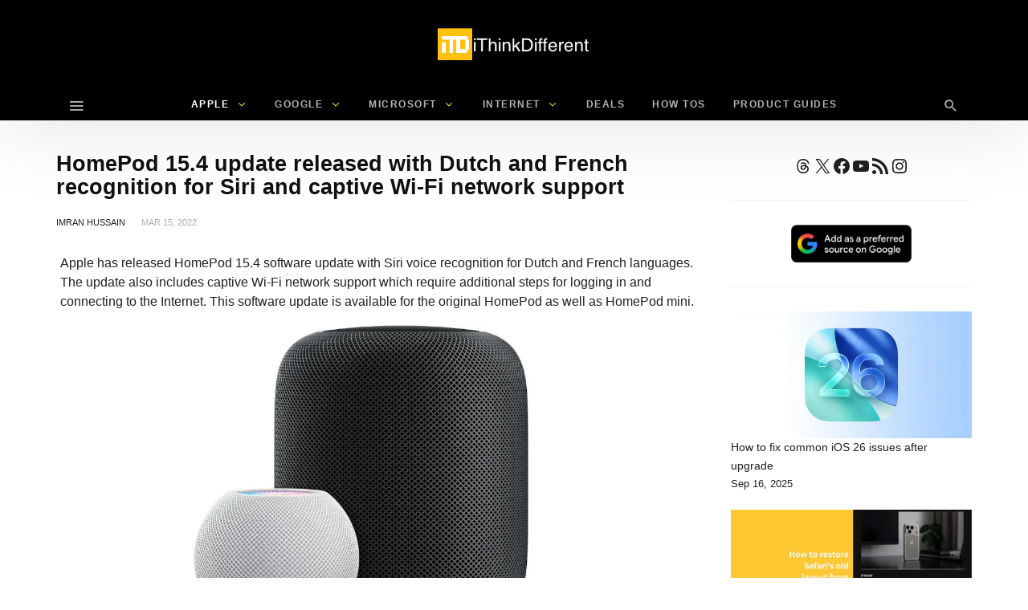

--- FILE ---
content_type: text/html; charset=UTF-8
request_url: https://www.ithinkdiff.com/homepod-15-4-dutch-french-siri/
body_size: 43809
content:
<!DOCTYPE html>
<html lang="en-US" prefix="og: https://ogp.me/ns#" >
<head><meta charset="UTF-8"><script>if(navigator.userAgent.match(/MSIE|Internet Explorer/i)||navigator.userAgent.match(/Trident\/7\..*?rv:11/i)){var href=document.location.href;if(!href.match(/[?&]nowprocket/)){if(href.indexOf("?")==-1){if(href.indexOf("#")==-1){document.location.href=href+"?nowprocket=1"}else{document.location.href=href.replace("#","?nowprocket=1#")}}else{if(href.indexOf("#")==-1){document.location.href=href+"&nowprocket=1"}else{document.location.href=href.replace("#","&nowprocket=1#")}}}}</script><script>(()=>{class RocketLazyLoadScripts{constructor(){this.v="2.0.4",this.userEvents=["keydown","keyup","mousedown","mouseup","mousemove","mouseover","mouseout","touchmove","touchstart","touchend","touchcancel","wheel","click","dblclick","input"],this.attributeEvents=["onblur","onclick","oncontextmenu","ondblclick","onfocus","onmousedown","onmouseenter","onmouseleave","onmousemove","onmouseout","onmouseover","onmouseup","onmousewheel","onscroll","onsubmit"]}async t(){this.i(),this.o(),/iP(ad|hone)/.test(navigator.userAgent)&&this.h(),this.u(),this.l(this),this.m(),this.k(this),this.p(this),this._(),await Promise.all([this.R(),this.L()]),this.lastBreath=Date.now(),this.S(this),this.P(),this.D(),this.O(),this.M(),await this.C(this.delayedScripts.normal),await this.C(this.delayedScripts.defer),await this.C(this.delayedScripts.async),await this.T(),await this.F(),await this.j(),await this.A(),window.dispatchEvent(new Event("rocket-allScriptsLoaded")),this.everythingLoaded=!0,this.lastTouchEnd&&await new Promise(t=>setTimeout(t,500-Date.now()+this.lastTouchEnd)),this.I(),this.H(),this.U(),this.W()}i(){this.CSPIssue=sessionStorage.getItem("rocketCSPIssue"),document.addEventListener("securitypolicyviolation",t=>{this.CSPIssue||"script-src-elem"!==t.violatedDirective||"data"!==t.blockedURI||(this.CSPIssue=!0,sessionStorage.setItem("rocketCSPIssue",!0))},{isRocket:!0})}o(){window.addEventListener("pageshow",t=>{this.persisted=t.persisted,this.realWindowLoadedFired=!0},{isRocket:!0}),window.addEventListener("pagehide",()=>{this.onFirstUserAction=null},{isRocket:!0})}h(){let t;function e(e){t=e}window.addEventListener("touchstart",e,{isRocket:!0}),window.addEventListener("touchend",function i(o){o.changedTouches[0]&&t.changedTouches[0]&&Math.abs(o.changedTouches[0].pageX-t.changedTouches[0].pageX)<10&&Math.abs(o.changedTouches[0].pageY-t.changedTouches[0].pageY)<10&&o.timeStamp-t.timeStamp<200&&(window.removeEventListener("touchstart",e,{isRocket:!0}),window.removeEventListener("touchend",i,{isRocket:!0}),"INPUT"===o.target.tagName&&"text"===o.target.type||(o.target.dispatchEvent(new TouchEvent("touchend",{target:o.target,bubbles:!0})),o.target.dispatchEvent(new MouseEvent("mouseover",{target:o.target,bubbles:!0})),o.target.dispatchEvent(new PointerEvent("click",{target:o.target,bubbles:!0,cancelable:!0,detail:1,clientX:o.changedTouches[0].clientX,clientY:o.changedTouches[0].clientY})),event.preventDefault()))},{isRocket:!0})}q(t){this.userActionTriggered||("mousemove"!==t.type||this.firstMousemoveIgnored?"keyup"===t.type||"mouseover"===t.type||"mouseout"===t.type||(this.userActionTriggered=!0,this.onFirstUserAction&&this.onFirstUserAction()):this.firstMousemoveIgnored=!0),"click"===t.type&&t.preventDefault(),t.stopPropagation(),t.stopImmediatePropagation(),"touchstart"===this.lastEvent&&"touchend"===t.type&&(this.lastTouchEnd=Date.now()),"click"===t.type&&(this.lastTouchEnd=0),this.lastEvent=t.type,t.composedPath&&t.composedPath()[0].getRootNode()instanceof ShadowRoot&&(t.rocketTarget=t.composedPath()[0]),this.savedUserEvents.push(t)}u(){this.savedUserEvents=[],this.userEventHandler=this.q.bind(this),this.userEvents.forEach(t=>window.addEventListener(t,this.userEventHandler,{passive:!1,isRocket:!0})),document.addEventListener("visibilitychange",this.userEventHandler,{isRocket:!0})}U(){this.userEvents.forEach(t=>window.removeEventListener(t,this.userEventHandler,{passive:!1,isRocket:!0})),document.removeEventListener("visibilitychange",this.userEventHandler,{isRocket:!0}),this.savedUserEvents.forEach(t=>{(t.rocketTarget||t.target).dispatchEvent(new window[t.constructor.name](t.type,t))})}m(){const t="return false",e=Array.from(this.attributeEvents,t=>"data-rocket-"+t),i="["+this.attributeEvents.join("],[")+"]",o="[data-rocket-"+this.attributeEvents.join("],[data-rocket-")+"]",s=(e,i,o)=>{o&&o!==t&&(e.setAttribute("data-rocket-"+i,o),e["rocket"+i]=new Function("event",o),e.setAttribute(i,t))};new MutationObserver(t=>{for(const n of t)"attributes"===n.type&&(n.attributeName.startsWith("data-rocket-")||this.everythingLoaded?n.attributeName.startsWith("data-rocket-")&&this.everythingLoaded&&this.N(n.target,n.attributeName.substring(12)):s(n.target,n.attributeName,n.target.getAttribute(n.attributeName))),"childList"===n.type&&n.addedNodes.forEach(t=>{if(t.nodeType===Node.ELEMENT_NODE)if(this.everythingLoaded)for(const i of[t,...t.querySelectorAll(o)])for(const t of i.getAttributeNames())e.includes(t)&&this.N(i,t.substring(12));else for(const e of[t,...t.querySelectorAll(i)])for(const t of e.getAttributeNames())this.attributeEvents.includes(t)&&s(e,t,e.getAttribute(t))})}).observe(document,{subtree:!0,childList:!0,attributeFilter:[...this.attributeEvents,...e]})}I(){this.attributeEvents.forEach(t=>{document.querySelectorAll("[data-rocket-"+t+"]").forEach(e=>{this.N(e,t)})})}N(t,e){const i=t.getAttribute("data-rocket-"+e);i&&(t.setAttribute(e,i),t.removeAttribute("data-rocket-"+e))}k(t){Object.defineProperty(HTMLElement.prototype,"onclick",{get(){return this.rocketonclick||null},set(e){this.rocketonclick=e,this.setAttribute(t.everythingLoaded?"onclick":"data-rocket-onclick","this.rocketonclick(event)")}})}S(t){function e(e,i){let o=e[i];e[i]=null,Object.defineProperty(e,i,{get:()=>o,set(s){t.everythingLoaded?o=s:e["rocket"+i]=o=s}})}e(document,"onreadystatechange"),e(window,"onload"),e(window,"onpageshow");try{Object.defineProperty(document,"readyState",{get:()=>t.rocketReadyState,set(e){t.rocketReadyState=e},configurable:!0}),document.readyState="loading"}catch(t){console.log("WPRocket DJE readyState conflict, bypassing")}}l(t){this.originalAddEventListener=EventTarget.prototype.addEventListener,this.originalRemoveEventListener=EventTarget.prototype.removeEventListener,this.savedEventListeners=[],EventTarget.prototype.addEventListener=function(e,i,o){o&&o.isRocket||!t.B(e,this)&&!t.userEvents.includes(e)||t.B(e,this)&&!t.userActionTriggered||e.startsWith("rocket-")||t.everythingLoaded?t.originalAddEventListener.call(this,e,i,o):(t.savedEventListeners.push({target:this,remove:!1,type:e,func:i,options:o}),"mouseenter"!==e&&"mouseleave"!==e||t.originalAddEventListener.call(this,e,t.savedUserEvents.push,o))},EventTarget.prototype.removeEventListener=function(e,i,o){o&&o.isRocket||!t.B(e,this)&&!t.userEvents.includes(e)||t.B(e,this)&&!t.userActionTriggered||e.startsWith("rocket-")||t.everythingLoaded?t.originalRemoveEventListener.call(this,e,i,o):t.savedEventListeners.push({target:this,remove:!0,type:e,func:i,options:o})}}J(t,e){this.savedEventListeners=this.savedEventListeners.filter(i=>{let o=i.type,s=i.target||window;return e!==o||t!==s||(this.B(o,s)&&(i.type="rocket-"+o),this.$(i),!1)})}H(){EventTarget.prototype.addEventListener=this.originalAddEventListener,EventTarget.prototype.removeEventListener=this.originalRemoveEventListener,this.savedEventListeners.forEach(t=>this.$(t))}$(t){t.remove?this.originalRemoveEventListener.call(t.target,t.type,t.func,t.options):this.originalAddEventListener.call(t.target,t.type,t.func,t.options)}p(t){let e;function i(e){return t.everythingLoaded?e:e.split(" ").map(t=>"load"===t||t.startsWith("load.")?"rocket-jquery-load":t).join(" ")}function o(o){function s(e){const s=o.fn[e];o.fn[e]=o.fn.init.prototype[e]=function(){return this[0]===window&&t.userActionTriggered&&("string"==typeof arguments[0]||arguments[0]instanceof String?arguments[0]=i(arguments[0]):"object"==typeof arguments[0]&&Object.keys(arguments[0]).forEach(t=>{const e=arguments[0][t];delete arguments[0][t],arguments[0][i(t)]=e})),s.apply(this,arguments),this}}if(o&&o.fn&&!t.allJQueries.includes(o)){const e={DOMContentLoaded:[],"rocket-DOMContentLoaded":[]};for(const t in e)document.addEventListener(t,()=>{e[t].forEach(t=>t())},{isRocket:!0});o.fn.ready=o.fn.init.prototype.ready=function(i){function s(){parseInt(o.fn.jquery)>2?setTimeout(()=>i.bind(document)(o)):i.bind(document)(o)}return"function"==typeof i&&(t.realDomReadyFired?!t.userActionTriggered||t.fauxDomReadyFired?s():e["rocket-DOMContentLoaded"].push(s):e.DOMContentLoaded.push(s)),o([])},s("on"),s("one"),s("off"),t.allJQueries.push(o)}e=o}t.allJQueries=[],o(window.jQuery),Object.defineProperty(window,"jQuery",{get:()=>e,set(t){o(t)}})}P(){const t=new Map;document.write=document.writeln=function(e){const i=document.currentScript,o=document.createRange(),s=i.parentElement;let n=t.get(i);void 0===n&&(n=i.nextSibling,t.set(i,n));const c=document.createDocumentFragment();o.setStart(c,0),c.appendChild(o.createContextualFragment(e)),s.insertBefore(c,n)}}async R(){return new Promise(t=>{this.userActionTriggered?t():this.onFirstUserAction=t})}async L(){return new Promise(t=>{document.addEventListener("DOMContentLoaded",()=>{this.realDomReadyFired=!0,t()},{isRocket:!0})})}async j(){return this.realWindowLoadedFired?Promise.resolve():new Promise(t=>{window.addEventListener("load",t,{isRocket:!0})})}M(){this.pendingScripts=[];this.scriptsMutationObserver=new MutationObserver(t=>{for(const e of t)e.addedNodes.forEach(t=>{"SCRIPT"!==t.tagName||t.noModule||t.isWPRocket||this.pendingScripts.push({script:t,promise:new Promise(e=>{const i=()=>{const i=this.pendingScripts.findIndex(e=>e.script===t);i>=0&&this.pendingScripts.splice(i,1),e()};t.addEventListener("load",i,{isRocket:!0}),t.addEventListener("error",i,{isRocket:!0}),setTimeout(i,1e3)})})})}),this.scriptsMutationObserver.observe(document,{childList:!0,subtree:!0})}async F(){await this.X(),this.pendingScripts.length?(await this.pendingScripts[0].promise,await this.F()):this.scriptsMutationObserver.disconnect()}D(){this.delayedScripts={normal:[],async:[],defer:[]},document.querySelectorAll("script[type$=rocketlazyloadscript]").forEach(t=>{t.hasAttribute("data-rocket-src")?t.hasAttribute("async")&&!1!==t.async?this.delayedScripts.async.push(t):t.hasAttribute("defer")&&!1!==t.defer||"module"===t.getAttribute("data-rocket-type")?this.delayedScripts.defer.push(t):this.delayedScripts.normal.push(t):this.delayedScripts.normal.push(t)})}async _(){await this.L();let t=[];document.querySelectorAll("script[type$=rocketlazyloadscript][data-rocket-src]").forEach(e=>{let i=e.getAttribute("data-rocket-src");if(i&&!i.startsWith("data:")){i.startsWith("//")&&(i=location.protocol+i);try{const o=new URL(i).origin;o!==location.origin&&t.push({src:o,crossOrigin:e.crossOrigin||"module"===e.getAttribute("data-rocket-type")})}catch(t){}}}),t=[...new Map(t.map(t=>[JSON.stringify(t),t])).values()],this.Y(t,"preconnect")}async G(t){if(await this.K(),!0!==t.noModule||!("noModule"in HTMLScriptElement.prototype))return new Promise(e=>{let i;function o(){(i||t).setAttribute("data-rocket-status","executed"),e()}try{if(navigator.userAgent.includes("Firefox/")||""===navigator.vendor||this.CSPIssue)i=document.createElement("script"),[...t.attributes].forEach(t=>{let e=t.nodeName;"type"!==e&&("data-rocket-type"===e&&(e="type"),"data-rocket-src"===e&&(e="src"),i.setAttribute(e,t.nodeValue))}),t.text&&(i.text=t.text),t.nonce&&(i.nonce=t.nonce),i.hasAttribute("src")?(i.addEventListener("load",o,{isRocket:!0}),i.addEventListener("error",()=>{i.setAttribute("data-rocket-status","failed-network"),e()},{isRocket:!0}),setTimeout(()=>{i.isConnected||e()},1)):(i.text=t.text,o()),i.isWPRocket=!0,t.parentNode.replaceChild(i,t);else{const i=t.getAttribute("data-rocket-type"),s=t.getAttribute("data-rocket-src");i?(t.type=i,t.removeAttribute("data-rocket-type")):t.removeAttribute("type"),t.addEventListener("load",o,{isRocket:!0}),t.addEventListener("error",i=>{this.CSPIssue&&i.target.src.startsWith("data:")?(console.log("WPRocket: CSP fallback activated"),t.removeAttribute("src"),this.G(t).then(e)):(t.setAttribute("data-rocket-status","failed-network"),e())},{isRocket:!0}),s?(t.fetchPriority="high",t.removeAttribute("data-rocket-src"),t.src=s):t.src="data:text/javascript;base64,"+window.btoa(unescape(encodeURIComponent(t.text)))}}catch(i){t.setAttribute("data-rocket-status","failed-transform"),e()}});t.setAttribute("data-rocket-status","skipped")}async C(t){const e=t.shift();return e?(e.isConnected&&await this.G(e),this.C(t)):Promise.resolve()}O(){this.Y([...this.delayedScripts.normal,...this.delayedScripts.defer,...this.delayedScripts.async],"preload")}Y(t,e){this.trash=this.trash||[];let i=!0;var o=document.createDocumentFragment();t.forEach(t=>{const s=t.getAttribute&&t.getAttribute("data-rocket-src")||t.src;if(s&&!s.startsWith("data:")){const n=document.createElement("link");n.href=s,n.rel=e,"preconnect"!==e&&(n.as="script",n.fetchPriority=i?"high":"low"),t.getAttribute&&"module"===t.getAttribute("data-rocket-type")&&(n.crossOrigin=!0),t.crossOrigin&&(n.crossOrigin=t.crossOrigin),t.integrity&&(n.integrity=t.integrity),t.nonce&&(n.nonce=t.nonce),o.appendChild(n),this.trash.push(n),i=!1}}),document.head.appendChild(o)}W(){this.trash.forEach(t=>t.remove())}async T(){try{document.readyState="interactive"}catch(t){}this.fauxDomReadyFired=!0;try{await this.K(),this.J(document,"readystatechange"),document.dispatchEvent(new Event("rocket-readystatechange")),await this.K(),document.rocketonreadystatechange&&document.rocketonreadystatechange(),await this.K(),this.J(document,"DOMContentLoaded"),document.dispatchEvent(new Event("rocket-DOMContentLoaded")),await this.K(),this.J(window,"DOMContentLoaded"),window.dispatchEvent(new Event("rocket-DOMContentLoaded"))}catch(t){console.error(t)}}async A(){try{document.readyState="complete"}catch(t){}try{await this.K(),this.J(document,"readystatechange"),document.dispatchEvent(new Event("rocket-readystatechange")),await this.K(),document.rocketonreadystatechange&&document.rocketonreadystatechange(),await this.K(),this.J(window,"load"),window.dispatchEvent(new Event("rocket-load")),await this.K(),window.rocketonload&&window.rocketonload(),await this.K(),this.allJQueries.forEach(t=>t(window).trigger("rocket-jquery-load")),await this.K(),this.J(window,"pageshow");const t=new Event("rocket-pageshow");t.persisted=this.persisted,window.dispatchEvent(t),await this.K(),window.rocketonpageshow&&window.rocketonpageshow({persisted:this.persisted})}catch(t){console.error(t)}}async K(){Date.now()-this.lastBreath>45&&(await this.X(),this.lastBreath=Date.now())}async X(){return document.hidden?new Promise(t=>setTimeout(t)):new Promise(t=>requestAnimationFrame(t))}B(t,e){return e===document&&"readystatechange"===t||(e===document&&"DOMContentLoaded"===t||(e===window&&"DOMContentLoaded"===t||(e===window&&"load"===t||e===window&&"pageshow"===t)))}static run(){(new RocketLazyLoadScripts).t()}}RocketLazyLoadScripts.run()})();</script>

<meta name="viewport" content="width=device-width, user-scalable=no, initial-scale=1.0, minimum-scale=1.0, maximum-scale=1.0">



<!-- Search Engine Optimization by Rank Math PRO - https://rankmath.com/ -->
<title>HomePod 15.4 update released with Dutch and French recognition for Siri and captive Wi-Fi network support</title>
<style id="rocket-critical-css">ul{box-sizing:border-box}.wp-block-social-links{background:none;box-sizing:border-box;margin-left:0;padding-left:0;padding-right:0;text-indent:0}.wp-block-social-links .wp-social-link a{border-bottom:0;box-shadow:none;text-decoration:none}.wp-block-social-links .wp-social-link svg{height:1em;width:1em}.wp-block-social-links,.wp-block-social-links.has-normal-icon-size{font-size:24px}.wp-block-social-link{border-radius:9999px;display:block;height:auto}.wp-block-social-link a{align-items:center;display:flex;line-height:0}.wp-block-social-links .wp-block-social-link.wp-social-link{display:inline-block;margin:0;padding:0}.wp-block-social-links .wp-block-social-link.wp-social-link .wp-block-social-link-anchor,.wp-block-social-links .wp-block-social-link.wp-social-link .wp-block-social-link-anchor svg,.wp-block-social-links .wp-block-social-link.wp-social-link .wp-block-social-link-anchor:visited{color:currentColor;fill:currentColor}.entry-content{counter-reset:footnotes}:root{--wp--preset--font-size--normal:16px;--wp--preset--font-size--huge:42px}.aligncenter{clear:both}.screen-reader-text{border:0;clip-path:inset(50%);height:1px;margin:-1px;overflow:hidden;padding:0;position:absolute;width:1px;word-wrap:normal!important}:root{--wp-admin-theme-color:#3858e9;--wp-admin-theme-color--rgb:56,88,233;--wp-admin-theme-color-darker-10:#2145e6;--wp-admin-theme-color-darker-10--rgb:33,69,230;--wp-admin-theme-color-darker-20:#183ad6;--wp-admin-theme-color-darker-20--rgb:24,58,214;--wp-admin-border-width-focus:2px}.screen-reader-text{border:0;clip-path:inset(50%);height:1px;margin:-1px;overflow:hidden;padding:0;position:absolute;width:1px;word-wrap:normal!important}body,html{height:100%;margin:0;padding:0}body{background:#f0f0f1;color:#3c434a;font-family:-apple-system,BlinkMacSystemFont,"Segoe UI",Roboto,Oxygen-Sans,Ubuntu,Cantarell,"Helvetica Neue",sans-serif;font-size:13px;line-height:1.4em;min-width:600px}img{border:0}a{color:#2271b1}a,div{outline:0}p{font-size:13px;line-height:1.5;margin:1em 0}li{margin-bottom:6px}h1,h2{display:block;font-weight:600}h1{color:#1d2327;font-size:2em;margin:.67em 0}h2{color:#1d2327;font-size:1.3em;margin:1em 0}ul{padding:0}ul{list-style:none}img{border:none}@media screen and (max-width:782px){body{min-width:240px;overflow-x:hidden}}input{box-sizing:border-box;font-family:inherit;font-size:inherit;font-weight:inherit}input{font-size:14px}input{margin:0 1px}::-webkit-datetime-edit{line-height:1.85714286}::-webkit-input-placeholder{color:#646970}::-moz-placeholder{color:#646970;opacity:1}:-ms-input-placeholder{color:#646970}@media screen and (max-width:782px){::-webkit-datetime-edit{line-height:1.875}input{font-size:16px}}:root{--wp-admin-theme-color:#007cba;--wp-admin-theme-color--rgb:0,124,186;--wp-admin-theme-color-darker-10:#006ba1;--wp-admin-theme-color-darker-10--rgb:0,107,161;--wp-admin-theme-color-darker-20:#005a87;--wp-admin-theme-color-darker-20--rgb:0,90,135;--wp-admin-border-width-focus:2px;--wp-block-synced-color:#7a00df;--wp-block-synced-color--rgb:122,0,223;--wp-bound-block-color:var(--wp-block-synced-color)}:root{--wp-admin-theme-color:#007cba;--wp-admin-theme-color--rgb:0,124,186;--wp-admin-theme-color-darker-10:#006ba1;--wp-admin-theme-color-darker-10--rgb:0,107,161;--wp-admin-theme-color-darker-20:#005a87;--wp-admin-theme-color-darker-20--rgb:0,90,135;--wp-admin-border-width-focus:2px;--wp-block-synced-color:#7a00df;--wp-block-synced-color--rgb:122,0,223;--wp-bound-block-color:var(--wp-block-synced-color)}.wp-block-social-links .wp-social-link{line-height:0}.wp-block-social-link-anchor{align-items:center;background:none;border:0;box-sizing:border-box;color:currentColor;display:inline-flex;font-family:inherit;font-size:inherit;font-weight:inherit;height:auto;margin:0;opacity:1;padding:.25em}*:before,*:after{-webkit-box-sizing:border-box;-moz-box-sizing:border-box;box-sizing:border-box}*,*:before,*:after{box-sizing:inherit;outline:none}.updated:not(.published){display:none}.pbs-module .format-icon{display:none}.screen-reader-text{display:none}html{font-family:sans-serif;-ms-text-size-adjust:100%;-webkit-text-size-adjust:100%}body{margin:0}article,aside,header,main,nav{display:block}a{background-color:transparent}h1{font-size:2em;margin:.67em 0}img{border:0}svg:not(:root){overflow:hidden}input{color:inherit;font:inherit;margin:0}input::-moz-focus-inner{border:0;padding:0}input{line-height:normal}*{-webkit-box-sizing:border-box;-moz-box-sizing:border-box;box-sizing:border-box}:after,:before{-webkit-box-sizing:border-box;-moz-box-sizing:border-box;box-sizing:border-box}html{font-size:10px}body{font-family:"Helvetica Neue",Helvetica,Arial,sans-serif;font-size:14px;line-height:1.42857143;color:#333;background-color:#fff}input{font-family:inherit;font-size:inherit;line-height:inherit}a{color:#2bb5cb;text-decoration:none}img{vertical-align:middle}h1,h2{font-family:inherit;font-weight:500;line-height:1.1;color:inherit}h1,h2{margin-top:20px;margin-bottom:10px}h1{font-size:36px}h2{font-size:30px}p{margin:0 0 10px}.text-center{text-align:center}ul{margin-top:0;margin-bottom:10px}ul ul{margin-bottom:0}.container{margin-right:auto;margin-left:auto;padding-left:15px;padding-right:15px}@media (min-width:768px){.container{width:750px}}@media (min-width:992px){.container{width:970px}}@media (min-width:1200px){.container{width:1170px}}.clearfix:after,.clearfix:before,.container:after,.container:before{content:" ";display:table}.clearfix:after,.container:after{clear:both}.pull-right{float:right!important}.pull-left{float:left!important}@-ms-viewport{width:device-width}@media (max-width:767px){.hidden-xs{display:none!important}}@media (min-width:768px) and (max-width:991px){.hidden-sm{display:none!important}}@media (min-width:992px) and (max-width:1199px){.hidden-md{display:none!important}}@media (min-width:1200px){.hidden-lg{display:none!important}}[class^=ti__]{font-family:themicons!important;speak:none;font-style:normal;font-weight:400;font-variant:normal;text-transform:none;line-height:1;display:inline-block;-webkit-font-smoothing:antialiased;-moz-osx-font-smoothing:grayscale}.ti__angle-down:before{content:"\e901"}.ti__close:before{content:"\e915"}.ti__mail:before{content:"\e918"}.ti__menu:before{content:"\e91f"}.ti__facebook:before{content:"\e921"}.ti__twitter:before{content:"\e923"}.ti__more-horiz:before{content:"\e929"}.ti__pinterest:before{content:"\e92c"}.ti__search:before{content:"\e930"}.ti__whatsapp:before{content:"\e943"}.entry-meta .cat-link,.format-icon,a,p a{color:#41d87d;color:var(--color-primary)}.m-b__20{margin-bottom:20px!important}.m-b__30{margin-bottom:30px!important}.secondary-bg{background-color:#111}@supports (-webkit-backdrop-filter:none) or (backdrop-filter:none){.b-bd{-webkit-backdrop-filter:saturate(150%) blur(25px);backdrop-filter:saturate(150%) blur(25px)}.secondary-bg.b-bd{background-color:rgba(17,17,17,.7)}}.invert-color{color:rgba(255,255,255,.5)}.invert-color a{color:rgba(255,255,255,.75)}.invert-color li a{color:rgba(255,255,255,.7)}.invert-color .current-menu-parent{color:#fff}*,:after,:before{box-sizing:inherit;outline:0}:active,:focus{outline:0!important}.entry-content:after,.entry-content:before,.s-c:after,.s-c:before,.s-h:after,.s-h:before{content:" ";display:table}.entry-content:after,.s-c:after,.s-h:after{clear:both}.container{padding-left:15px;padding-right:15px;max-width:100%}.outer>.container,.n-i-w{display:block;position:relative}.n-i-w:after,.n-i-w:before{content:" ";display:table}.n-i-w:after{clear:both}.n-i-w>*{display:block;line-height:inherit!important}@media only screen and (-webkit-min-device-pixel-ratio:1.25),only screen and (min-device-pixel-ratio:1.25),only screen and (min-resolution:200dpi),only screen and (min-resolution:1.25dppx){html{-webkit-font-smoothing:antialiased}}html{box-sizing:border-box;font-size:10px}h1,h2{line-height:1.35;word-wrap:break-word;color:#111;margin-top:0;margin-bottom:1em}p,ul{margin-bottom:1.5em}ul:last-child{margin-bottom:0}i{font-style:italic}ul{list-style:disc}li>ul{margin-bottom:0}img{height:auto;max-width:100%}img:not([data-lazy-src]){height:auto;max-width:100%}a{text-decoration:none}.s-h a,.sb a,.single-block a{color:inherit}.aligncenter{margin-bottom:1.5em;clear:both;display:inline}.aligncenter{margin-left:auto;margin-right:auto;text-align:center}@media (min-width:560px){.aligncenter{clear:both;display:block;margin-left:auto;margin-right:auto}}.screen-reader-text{clip:rect(1px,1px,1px,1px);position:absolute!important;height:1px;width:1px;overflow:hidden}.social-networks{list-style:none;padding:0;margin:0;font-style:normal;font-size:1.4rem}.social-networks li{display:inline-block;margin-right:8px;text-align:center}.social-networks li[data-show=false]{display:none}.social-networks li[data-label=false] a>span{display:none}.social-networks li a{position:relative;display:inline-block;color:inherit;border:none}.social-networks li a>span{margin-left:8px;display:none}.social-networks li>*{min-width:36px;line-height:36px}.social-networks i{vertical-align:middle;font-size:18px;margin-top:-1px;width:20px}.social-networks.style-color a{color:#fff}.social-networks.style-color a:before{content:'';left:0;top:0;right:0;bottom:0;position:absolute;background-color:rgba(0,0,0,.15);opacity:0;z-index:0;-webkit-border-radius:inherit;-ms-border-radius:inherit;-o-border-radius:inherit;border-radius:inherit}.social-networks.style-color i{color:#fff!important;position:relative;z-index:1}.social-networks.style-color .twitter a{background-color:#00aeef}.social-networks.style-color .facebook a{background-color:#3b5998}.social-networks.style-color .pinterest a{background-color:#ca212a}.social-networks.style-color .whatsapp a{background-color:#5cbe4a}.social-networks.style-color .email a{background-color:#71818c}.social-networks.style-color .more a{background-color:#eee;color:#212121}.social-networks.style-color .more a i{color:#aaa!important}.social-networks.shape-circle li a{padding-left:0;padding-right:0;margin-left:auto;margin-right:auto;-webkit-border-radius:35px;-ms-border-radius:35px;-o-border-radius:35px;border-radius:35px}.social-networks.shape-circle li[data-label=false] a>span{display:none!important}@media (min-width:768px){.social-networks.size-large li>*{min-width:40px;line-height:40px}.social-networks.size-large i{width:24px}.social-networks.display-inline li:not([data-label=false]) a,.social-networks.display-inline li[data-label=true] a{padding-left:10px;padding-right:10px}.social-networks.display-inline li:not([data-label=false]) a>span,.social-networks.display-inline li[data-label=true] a>span{display:inline}.sharing-buttons.display-inline li[data-label=true] a{min-width:130px;width:auto}}.h-nav-w{padding:15px 0;z-index:0;left:0;right:0;margin-left:auto;margin-right:auto;top:0;bottom:0;overflow:hidden;position:fixed;visibility:hidden}.h-nav-w .menu{list-style:none;margin-left:-30px;margin-right:-30px;-webkit-transform:translate3d(0,0,0);-ms-transform:translate3d(0,0,0);transform:translate3d(0,0,0);list-style:none;padding-left:0;font-size:1.3rem}.h-nav-w .menu li{display:block;line-height:1.7}.h-nav-w .menu li a{padding:15px 30px;display:block}.h-nav-w .menu li.menu-setting-message{padding:0 30px}.h-nav-bg{background-color:#000;opacity:.3;position:absolute;left:0;top:0;right:0;bottom:0;-ms-transform-origin:0 0;-webkit-transform-origin:0 0;transform-origin:0 0;-webkit-transform:scaleX(0);-ms-transform:scaleX(0);transform:scaleX(0)}.h-nav-in{opacity:0;filter:"alpha(opacity=0)";width:100%;max-width:500px;overflow:auto;position:absolute;bottom:0;left:0;top:0;-webkit-transform:translate3d(-100%,0,0);-ms-transform:translate3d(-100%,0,0);transform:translate3d(-100%,0,0);visibility:visible}.h-nav-toggle{position:fixed;z-index:16;height:56px;line-height:56px;font-size:32px;background-color:#fff;width:56px;bottom:20px;left:50%;margin-left:-28px;-webkit-border-radius:56px;-ms-border-radius:56px;-o-border-radius:56px;border-radius:56px;text-align:center;-webkit-transform:translate3d(0,100%,0);-ms-transform:translate3d(0,100%,0);transform:translate3d(0,100%,0);opacity:0;filter:"alpha(opacity=0)";box-shadow:0 10px 30px rgba(0,0,0,.3);-webkit-box-shadow:0 10px 30px rgba(0,0,0,.3);-ms-box-shadow:0 10px 30px rgba(0,0,0,.3)}.h-nav-toggle i{color:#000!important}.h-nav>*{padding:15px 30px}.h-nav .site-branding-wrapper{overflow:hidden}.h-nav-h{padding:30px 30px}.h-nav-b{padding-bottom:80px!important}.h-nav-b>*{margin-bottom:30px}@media only screen and (min-width:992px){.h-nav-in{width:320px}}.menu li.menu-setting-message{text-transform:none}.menu li.menu-setting-message a{display:inline!important;padding:0!important;font-weight:700;line-height:1}.nb-dd .menu{padding:0;margin-bottom:0;margin-top:0}.nb-dd .menu .sub-menu{padding:0}.nb-dd .menu li.menu-item{list-style:none;position:relative}.nb-dd .menu li.menu-item>a{position:relative;display:inline-block;text-decoration:none}.nb-dd .menu li.menu-item>.sub-menu{background-color:#fff;float:left;position:absolute;top:100%;left:0;z-index:99999;visibility:hidden;padding-left:0;padding-right:0;margin:0}.nb-dd .menu>li{display:inline-block}.nb-dd .menu>li>a{padding-left:15px;padding-right:15px}.nb-dd .menu ul li.menu-item{padding-left:15px;padding-right:15px}.nb-dd .menu ul li.menu-item>a{display:block}.nb-dd .menu>.current-menu-parent>a{color:inherit}.nb-dd .menu li.menu-item .sub-menu{padding-top:10px;padding-bottom:10px}.nb-dd .menu li.menu-item .sub-menu li.menu-item>a{display:block}.nb-dd .menu li.menu-item>a{vertical-align:top;overflow:hidden}.nb-dd .menu li.menu-item>a:before{position:absolute;left:50%;margin-left:-5px;top:100%;content:'';width:10px;height:10px;background:#fff;margin-top:-5px;box-shadow:0 0 3px rgba(0,0,0,.15);-webkit-box-shadow:0 0 3px rgba(0,0,0,.15);-ms-box-shadow:0 0 3px rgba(0,0,0,.15);-webkit-transform:rotate(45deg) scale(0);-ms-transform:rotate(45deg) scale(0);transform:rotate(45deg) scale(0)}.nb-dd .menu li.menu-item li a:before{display:none}.nb-dd .menu li.menu-item.default-menu .sub-menu{visibility:hidden;transform-origin:top;-webkit-transform-origin:top;max-height:0;opacity:0}.nb-dd .menu li.menu-item.default-menu .sub-menu:before{content:'';background-color:#fff;top:0;left:0;bottom:0;right:0;position:absolute;box-shadow:0 3px 30px rgba(0,0,0,.15);-webkit-box-shadow:0 3px 30px rgba(0,0,0,.15);-ms-box-shadow:0 3px 30px rgba(0,0,0,.15);-webkit-transform:scaleY(.65);-ms-transform:scaleY(.65);transform:scaleY(.65);opacity:0;-ms-transform-origin:0 0;-webkit-transform-origin:0 0;transform-origin:0 0}.nb-dd .sub-menu{text-align:left;line-height:1.7;min-width:230px;color:#212121}.nb-dd .sub-menu a{color:#212121}.nb-dd .sub-menu li.menu-item>a{padding-bottom:5px;padding-top:5px}.menu-indicator{font-size:12px;margin-left:5px;line-height:inherit!important;vertical-align:top}body{background:#fff;line-height:1.7;color:#212121;font-size:1.4rem}#page{overflow-x:hidden;position:relative}.in-w{position:relative;z-index:10}.in-w>*{z-index:1;position:relative}.in-w .s-h{z-index:3}.site-bg-active .in-w{background-color:transparent}.s-c-i{background-color:#fff}.s-h{-webkit-box-shadow:0 10px 100px rgba(0,0,0,.1);box-shadow:0 10px 100px rgba(0,0,0,.1);z-index:10;position:relative;width:100%}.s-banner-w{clear:both}.s-h-m .extra-nav ul li.menu-item-menu{margin-left:-15px}.s-h-m .extra-nav ul li.menu-item-search{margin-right:-15px}.s-h-m .site-branding-wrapper{position:absolute;left:0;right:0;margin-left:45px;margin-right:45px;text-align:center}.p-nav-w{will-change:transform,opacity}.p-nav-w,.s-banner-w{font-size:1.3rem;position:relative;line-height:60px}.p-nav-w{height:60px;line-height:60px}.site-branding-wrapper{overflow:hidden}.site-branding{display:inline-block;max-width:100%;overflow:hidden;vertical-align:top}.site-branding.image-logo .site-description{display:none!important}.site-branding.image-logo .site-title{height:60px;line-height:60px;min-width:30px;background-size:contain;background-repeat:no-repeat;background-position:center center}.site-title span{opacity:0;font-size:16px;vertical-align:top}.site-description{margin:0;font-size:1.3rem;font-weight:400;display:none}.extra-nav ul li i{vertical-align:middle;font-size:20px}.extra-nav .label-text{display:none!important;font-size:1.1rem;color:inherit;text-transform:uppercase;line-height:1}.c-w{min-height:calc(100vh - 120px)}.s-c-i{z-index:5;position:relative}.s-c{padding-top:30px;padding-bottom:30px;clear:both}.s-m{position:relative}.s-m:after,.s-m:before{content:" ";display:table}.s-m:after{clear:both}.m-h-s .h-i>.e-h{margin-bottom:30px}.hentry .e-h>*{margin-bottom:15px}.hentry .e-h>:last-child{margin-bottom:0}.hentry .e-t{margin-top:0;margin-bottom:0}.hentry .e-c{margin-top:20px}.updated:not(.published){display:none}.entry-meta{overflow:hidden;font-size:1.1rem;text-transform:uppercase;color:#afafaf}.entry-meta a{color:#212121}.entry-meta i{font-size:1.3rem;vertical-align:middle}.entry-meta .meta-info.cat-links{white-space:normal}.entry-meta .meta-info.cat-links a{font-weight:700;word-break:break-word;word-wrap:break-word;-webkit-border-radius:2px;-ms-border-radius:2px;-o-border-radius:2px;border-radius:2px}.entry-meta .meta-info:not(:last-child){margin-right:20px}.entry-content a{text-decoration:none}.entry-content p a[href*="//"]{color:#111;box-shadow:inset 0 -4px 0 rgba(65,216,125,.3);box-shadow:inset 0 -4px 0 var(--color-primary50)}.format-icon{position:absolute;z-index:1;top:50%;left:50%;margin-top:-24px;margin-left:-24px;-webkit-border-radius:50%;-ms-border-radius:50%;-o-border-radius:50%;border-radius:50%;bottom:auto;display:none;font-size:10px;width:48px;height:48px;line-height:48px;text-align:center;font-size:30px;background-color:rgba(255,255,255,.9)}@supports (-webkit-backdrop-filter:none) or (backdrop-filter:none){.format-icon{background-color:rgba(255,255,255,.7);-webkit-backdrop-filter:saturate(150%) blur(25px);backdrop-filter:saturate(150%) blur(25px)}}.m-h-s .e-h>:not(:last-child){margin-bottom:15px}.m-h-s .e-h .e-t{margin-top:0;line-height:1.1;clear:both}.m-h-s .e-h .e-t:first-child{margin-top:-5px}.m-h-s .e-c{position:relative;padding-bottom:30px}.m-h-s .e-c>p{word-wrap:break-word}.m-h-s .e-c .no-wrap-image{max-width:inherit!important;text-align:center}.m-h-s .e-c{clear:both}.m-h-s .e-c>:first-child,.m-h-s .e-f>:first-child{margin-top:0}.m-h-s .e-c p{margin-top:0}.m-h-s .e-f>*{margin-bottom:30px}.m-h-s .e-f>:first-child{padding-top:30px;border-top:1px solid rgba(95,131,137,.1)}.m-h-s .e-f>:last-child{margin-bottom:0}.shr-btn-w{font-size:0}.widget{margin:0 0 30px;position:relative;z-index:1;clear:both}.sb .widget:not(:last-child){padding-bottom:30px;border-bottom:1px solid rgba(95,131,137,.1)}.widget>:last-child{margin-bottom:0}.widget ul{margin-left:0}.widget li{list-style:none}.widget li:first-child{padding-top:0}.widget li:last-child{padding-bottom:0;border-bottom-width:0}.widget ul{padding-left:0}.sb .widget:last-child{margin-bottom:0}.w-t-w .w-btn-i{position:absolute;right:0;top:50%;margin:auto;margin-top:-8px;font-size:16px}.widget-area .nbsd-content{width:inherit}@media only screen and (max-width:991px){.s-c>*{padding-bottom:15px}.s-c>:not(:first-child){padding-top:15px}}@media only screen and (max-width:767px){.container{padding-left:30px;padding-right:30px}.s-h-m .extra-nav ul li i{font-size:24px}}@media only screen and (max-width:320px){.container{padding-left:15px;padding-right:15px}}@media only screen and (min-width:768px){.s-c{padding-top:45px;padding-bottom:45px}}@media only screen and (min-width:992px){.n-i-c{margin-right:-10px;margin-left:-10px;height:inherit}.n-i-c>*{line-height:inherit;padding-right:10px;padding-left:10px}.s-h-m{display:none}.s-h .abs-menu{position:absolute;left:0;right:0;z-index:auto;text-align:center;margin-left:auto;margin-right:auto}.s-h.layout-v7 .site-branding{float:none;vertical-align:top}.container{width:970px}.layout-default .s-c{display:-webkit-box;display:-moz-box;display:-ms-flexbox;display:-webkit-flex;display:flex}.c-a{width:580px;float:left}.m-sb{width:300px;float:right;position:relative;margin-left:auto}.m-sb:before{border-width:0 0 0 1px;border-color:rgba(95,131,137,.1);border-style:solid;top:0;bottom:0;position:absolute;display:block;left:-30px;right:auto;width:0;content:'';z-index:0;display:none}.m-h-s.post .e-t{;line-height:1.1}.csb-s-default .c-a{width:610px}.s-f .w-btn-i{display:none}}@media only screen and (min-width:1200px){.container{width:1170px}.c-a{width:780px}.csb-s-default .c-a{width:810px}}body{font-family:"Helvetica Neue",sans-serif;font-weight:400}h1,h2{font-family:"Helvetica Neue",sans-serif;font-weight:700}.primary-nav .menu>li>a{font-family:"Helvetica Neue",sans-serif;font-size:1.2rem;font-weight:700;text-transform:uppercase;letter-spacing:.15rem}.entry-meta{letter-spacing:.15rem}.m-h-s .entry-content{font-size:16px}</style>
<meta name="description" content="Apple has released HomePod 15.4 software update with Siri voice recognition for Dutch and French languages. The update also includes captive Wi-Fi network"/>
<meta name="robots" content="follow, index, max-snippet:-1, max-video-preview:-1, max-image-preview:large"/>
<link rel="canonical" href="https://www.ithinkdiff.com/homepod-15-4-dutch-french-siri/" />
<meta property="og:locale" content="en_US" />
<meta property="og:type" content="article" />
<meta property="og:title" content="HomePod 15.4 update released with Dutch and French recognition for Siri and captive Wi-Fi network support" />
<meta property="og:description" content="Apple has released HomePod 15.4 software update with Siri voice recognition for Dutch and French languages. The update also includes captive Wi-Fi network" />
<meta property="og:url" content="https://www.ithinkdiff.com/homepod-15-4-dutch-french-siri/" />
<meta property="og:site_name" content="iThinkDifferent" />
<meta property="article:publisher" content="https://facebook.com/ithinkdiff" />
<meta property="article:author" content="http://www.facebook.com/imhassan" />
<meta property="og:updated_time" content="2022-03-15T02:53:26+04:00" />
<meta property="fb:app_id" content="222372851459089" />
<meta property="og:image" content="https://cdn.ithinkdiff.com/wp-content/uploads/2021/05/HomePod-and-HomePod-mini.jpg" />
<meta property="og:image:secure_url" content="https://cdn.ithinkdiff.com/wp-content/uploads/2021/05/HomePod-and-HomePod-mini.jpg" />
<meta property="og:image:width" content="1200" />
<meta property="og:image:height" content="630" />
<meta property="og:image:alt" content="Apple HomePod, HomePod mini and tvOS 16.3.1" />
<meta property="og:image:type" content="image/jpeg" />
<meta property="article:published_time" content="2022-03-15T02:52:55+04:00" />
<meta property="article:modified_time" content="2022-03-15T02:53:26+04:00" />
<meta name="twitter:card" content="summary_large_image" />
<meta name="twitter:title" content="HomePod 15.4 update released with Dutch and French recognition for Siri and captive Wi-Fi network support" />
<meta name="twitter:description" content="Apple has released HomePod 15.4 software update with Siri voice recognition for Dutch and French languages. The update also includes captive Wi-Fi network" />
<meta name="twitter:site" content="@itdfeed" />
<meta name="twitter:creator" content="@imhassan" />
<meta name="twitter:image" content="https://cdn.ithinkdiff.com/wp-content/uploads/2021/05/HomePod-and-HomePod-mini.jpg" />
<meta name="twitter:label1" content="Written by" />
<meta name="twitter:data1" content="Imran Hussain" />
<meta name="twitter:label2" content="Time to read" />
<meta name="twitter:data2" content="1 minute" />
<script type="application/ld+json" class="rank-math-schema-pro">{"@context":"https://schema.org","@graph":[{"@type":"NewsMediaOrganization","name":"iThinkDifferent","alternateName":"iThinkDifferent LLC","url":"https://www.ithinkdiff.com/","logo":"https://cdn.ithinkdiff.com/wp-content/uploads/2021/03/iTD-logo-2021-2x.png","contactPoint":{"@type":"ContactPoint","email":"admin@ithinkdiff.com","contactType":"customer service"},"address":{"@type":"PostalAddress","streetAddress":"2764 Pleasant Road Suite A PMB 972","addressLocality":"Fort Mill","addressRegion":"South Carolina","postalCode":"29708","addressCountry":"United States"},"sameAs":["https://www.facebook.com/ithinkdiff","https://twitter.com/itdfeed","https://www.youtube.com/@itdfeed"]},{"@type":"Organization","@id":"https://www.ithinkdiff.com/#organization","name":"Imran Hussain","sameAs":["https://www.ithinkdiff.com"],"logo":{"@type":"ImageObject","@id":"https://secure.gravatar.com/avatar/a3fc78186e66d88759c47176b8a95ec3db56dc178468c54437b803be1d6f4604?s=96&amp;d=mm&amp;r=g","url":"https://secure.gravatar.com/avatar/a3fc78186e66d88759c47176b8a95ec3db56dc178468c54437b803be1d6f4604?s=96&amp;d=mm&amp;r=g","caption":"Imran Hussain","inLanguage":"en-US"}},{"@type":"WebSite","@id":"https://www.ithinkdiff.com/#website","url":"https://www.ithinkdiff.com","name":"iThinkDifferent","alternateName":"iThinkDiff","publisher":{"@id":"https://www.ithinkdiff.com/#organization"},"inLanguage":"en-US"},{"@type":"ImageObject","@id":"https://cdn.ithinkdiff.com/wp-content/uploads/2021/05/HomePod-and-HomePod-mini.jpg","url":"https://cdn.ithinkdiff.com/wp-content/uploads/2021/05/HomePod-and-HomePod-mini.jpg","width":"1200","height":"630","caption":"Apple HomePod, HomePod mini and tvOS 16.3.1","inLanguage":"en-US"},{"@type":"BreadcrumbList","@id":"https://www.ithinkdiff.com/homepod-15-4-dutch-french-siri/#breadcrumb","itemListElement":[{"@type":"ListItem","position":"1","item":{"@id":"https://www.ithinkdiff.com","name":"Home"}},{"@type":"ListItem","position":"2","item":{"@id":"https://www.ithinkdiff.com/category/apple/","name":"Apple"}},{"@type":"ListItem","position":"3","item":{"@id":"https://www.ithinkdiff.com/homepod-15-4-dutch-french-siri/","name":"HomePod 15.4 update released with Dutch and French recognition for Siri and captive Wi-Fi network support"}}]},{"@type":"WebPage","@id":"https://www.ithinkdiff.com/homepod-15-4-dutch-french-siri/#webpage","url":"https://www.ithinkdiff.com/homepod-15-4-dutch-french-siri/","name":"HomePod 15.4 update released with Dutch and French recognition for Siri and captive Wi-Fi network support","datePublished":"2022-03-15T02:52:55+04:00","dateModified":"2022-03-15T02:53:26+04:00","isPartOf":{"@id":"https://www.ithinkdiff.com/#website"},"primaryImageOfPage":{"@id":"https://cdn.ithinkdiff.com/wp-content/uploads/2021/05/HomePod-and-HomePod-mini.jpg"},"inLanguage":"en-US","breadcrumb":{"@id":"https://www.ithinkdiff.com/homepod-15-4-dutch-french-siri/#breadcrumb"}},{"@type":"Person","@id":"https://www.ithinkdiff.com/author/admin/","name":"Imran Hussain","description":"Technology enthusiast, Internet addict, photography fan, movie buff, music aficionado.","url":"https://www.ithinkdiff.com/author/admin/","image":{"@type":"ImageObject","@id":"https://secure.gravatar.com/avatar/a3fc78186e66d88759c47176b8a95ec3db56dc178468c54437b803be1d6f4604?s=96&amp;d=mm&amp;r=g","url":"https://secure.gravatar.com/avatar/a3fc78186e66d88759c47176b8a95ec3db56dc178468c54437b803be1d6f4604?s=96&amp;d=mm&amp;r=g","caption":"Imran Hussain","inLanguage":"en-US"},"sameAs":["https://www.ithinkdiff.com"]},{"@type":"Article","headline":"HomePod 15.4 update released with Dutch and French recognition for Siri and captive Wi-Fi network support","keywords":"HomePod 15.4","datePublished":"2022-03-15T02:52:55+04:00","dateModified":"2022-03-15T02:53:26+04:00","articleSection":"Apple, News","author":{"@id":"https://www.ithinkdiff.com/author/admin/","name":"Imran Hussain"},"publisher":{"@id":"https://www.ithinkdiff.com/#organization"},"description":"Apple has released HomePod 15.4 software update with Siri voice recognition for Dutch and French languages. The update also includes captive Wi-Fi network","name":"HomePod 15.4 update released with Dutch and French recognition for Siri and captive Wi-Fi network support","@id":"https://www.ithinkdiff.com/homepod-15-4-dutch-french-siri/#richSnippet","isPartOf":{"@id":"https://www.ithinkdiff.com/homepod-15-4-dutch-french-siri/#webpage"},"image":{"@id":"https://cdn.ithinkdiff.com/wp-content/uploads/2021/05/HomePod-and-HomePod-mini.jpg"},"inLanguage":"en-US","mainEntityOfPage":{"@id":"https://www.ithinkdiff.com/homepod-15-4-dutch-french-siri/#webpage"}}]}</script>
<!-- /Rank Math WordPress SEO plugin -->

<link rel='dns-prefetch' href='//scripts.mediavine.com' />
<link rel='dns-prefetch' href='//secure.gravatar.com' />
<link rel='dns-prefetch' href='//www.googletagmanager.com' />
<link rel='dns-prefetch' href='//stats.wp.com' />
<link rel='dns-prefetch' href='//cdn.ithinkdiff.com' />
<link rel='dns-prefetch' href='//v0.wordpress.com' />
<link rel='dns-prefetch' href='//jetpack.wordpress.com' />
<link rel='dns-prefetch' href='//s0.wp.com' />
<link rel='dns-prefetch' href='//public-api.wordpress.com' />
<link rel='dns-prefetch' href='//0.gravatar.com' />
<link rel='dns-prefetch' href='//1.gravatar.com' />
<link rel='dns-prefetch' href='//2.gravatar.com' />
<link rel='dns-prefetch' href='//widgets.wp.com' />

<link href='https://cdn.ithinkdiff.com' rel='preconnect' />
<link rel="alternate" type="application/rss+xml" title="iThinkDifferent - Apple News and Guides &raquo; Feed" href="https://www.ithinkdiff.com/feed/" />
<link rel="alternate" type="application/rss+xml" title="iThinkDifferent - Apple News and Guides &raquo; Comments Feed" href="https://www.ithinkdiff.com/comments/feed/" />
<link rel="alternate" type="application/rss+xml" title="iThinkDifferent - Apple News and Guides &raquo; HomePod 15.4 update released with Dutch and French recognition for Siri and captive Wi-Fi network support Comments Feed" href="https://www.ithinkdiff.com/homepod-15-4-dutch-french-siri/feed/" />
<link rel="alternate" title="oEmbed (JSON)" type="application/json+oembed" href="https://www.ithinkdiff.com/wp-json/oembed/1.0/embed?url=https%3A%2F%2Fwww.ithinkdiff.com%2Fhomepod-15-4-dutch-french-siri%2F" />
<link rel="alternate" title="oEmbed (XML)" type="text/xml+oembed" href="https://www.ithinkdiff.com/wp-json/oembed/1.0/embed?url=https%3A%2F%2Fwww.ithinkdiff.com%2Fhomepod-15-4-dutch-french-siri%2F&#038;format=xml" />
<style id="newsbeat-theme-global-css-vars">:root{ --base-gutter:15px;--base-gutter-x2:30px;--thumbnail-radius:0px;--entry-content-max-w:800px;--color-primary:#4285f4;--color-secondary:#111;--color-tertiary:#19b4cf;--color-primary-start:rgba( 66, 133, 244, 0.95 );--color-primary-end:rgba( 147, 66, 244, 0.95 );--color-primary-start70:rgba( 66, 133, 244, 0.7 );--color-primary-end70:rgba( 147, 66, 244, 0.7 );--color-primary-light:#c6dafc;--color-primary-light-start:rgba( 198, 218, 252, 0.95 );--color-primary-light-end:rgba( 223, 198, 252, 0.95 );--color-primary-light-start70:rgba( 198, 218, 252, 0.7 );--color-primary-light-end70:rgba( 223, 198, 252, 0.7 );--color-primary5:rgba( 66, 133, 244, 0.05 );--color-primary10:rgba( 66, 133, 244, 0.1 );--color-primary30:rgba( 66, 133, 244, 0.3 );--color-primary50:rgba( 66, 133, 244, 0.5 );--color-primary70:rgba( 66, 133, 244, 0.7 );--color-primary-darken5:#2a75f3;--color-primary-darken10:#1266f1;--color-primary-darken30:#093d94;--color-primary-darken50:#031534;--color-primary-darken70:#000000;--color-primary-hue10:#4267f4;--color-primary-hue25:#4942f4;--color-primary-hue50:#9342f4;--gradient:0;--gradient-orientation:diagonal;--gradient-intensity:50;--color-gray:#b0b0b0;--color-gray-hover:#414141;--primary-border-color:#4942f4;--color-border:rgba( 95, 131, 137, 0.1 );--color-border-hover:rgba( 95, 131, 137, 0.65 );--color-border-light:rgba( 255, 255, 255, 0.15 );--bg-gray:#f2f5f6;--bg-light-gray:#f7f9f9;--bg-dark-gray:#eaeaea;--headings-font:"Helvetica Neue", sans-serif;--content-font:"Helvetica Neue", sans-serif; }</style>
<style id='wp-img-auto-sizes-contain-inline-css' type='text/css'>
img:is([sizes=auto i],[sizes^="auto," i]){contain-intrinsic-size:3000px 1500px}
/*# sourceURL=wp-img-auto-sizes-contain-inline-css */
</style>
<style id='wp-emoji-styles-inline-css' type='text/css'>

	img.wp-smiley, img.emoji {
		display: inline !important;
		border: none !important;
		box-shadow: none !important;
		height: 1em !important;
		width: 1em !important;
		margin: 0 0.07em !important;
		vertical-align: -0.1em !important;
		background: none !important;
		padding: 0 !important;
	}
/*# sourceURL=wp-emoji-styles-inline-css */
</style>
<style id='wp-block-library-inline-css' type='text/css'>
:root{--wp-block-synced-color:#7a00df;--wp-block-synced-color--rgb:122,0,223;--wp-bound-block-color:var(--wp-block-synced-color);--wp-editor-canvas-background:#ddd;--wp-admin-theme-color:#007cba;--wp-admin-theme-color--rgb:0,124,186;--wp-admin-theme-color-darker-10:#006ba1;--wp-admin-theme-color-darker-10--rgb:0,107,160.5;--wp-admin-theme-color-darker-20:#005a87;--wp-admin-theme-color-darker-20--rgb:0,90,135;--wp-admin-border-width-focus:2px}@media (min-resolution:192dpi){:root{--wp-admin-border-width-focus:1.5px}}.wp-element-button{cursor:pointer}:root .has-very-light-gray-background-color{background-color:#eee}:root .has-very-dark-gray-background-color{background-color:#313131}:root .has-very-light-gray-color{color:#eee}:root .has-very-dark-gray-color{color:#313131}:root .has-vivid-green-cyan-to-vivid-cyan-blue-gradient-background{background:linear-gradient(135deg,#00d084,#0693e3)}:root .has-purple-crush-gradient-background{background:linear-gradient(135deg,#34e2e4,#4721fb 50%,#ab1dfe)}:root .has-hazy-dawn-gradient-background{background:linear-gradient(135deg,#faaca8,#dad0ec)}:root .has-subdued-olive-gradient-background{background:linear-gradient(135deg,#fafae1,#67a671)}:root .has-atomic-cream-gradient-background{background:linear-gradient(135deg,#fdd79a,#004a59)}:root .has-nightshade-gradient-background{background:linear-gradient(135deg,#330968,#31cdcf)}:root .has-midnight-gradient-background{background:linear-gradient(135deg,#020381,#2874fc)}:root{--wp--preset--font-size--normal:16px;--wp--preset--font-size--huge:42px}.has-regular-font-size{font-size:1em}.has-larger-font-size{font-size:2.625em}.has-normal-font-size{font-size:var(--wp--preset--font-size--normal)}.has-huge-font-size{font-size:var(--wp--preset--font-size--huge)}.has-text-align-center{text-align:center}.has-text-align-left{text-align:left}.has-text-align-right{text-align:right}.has-fit-text{white-space:nowrap!important}#end-resizable-editor-section{display:none}.aligncenter{clear:both}.items-justified-left{justify-content:flex-start}.items-justified-center{justify-content:center}.items-justified-right{justify-content:flex-end}.items-justified-space-between{justify-content:space-between}.screen-reader-text{border:0;clip-path:inset(50%);height:1px;margin:-1px;overflow:hidden;padding:0;position:absolute;width:1px;word-wrap:normal!important}.screen-reader-text:focus{background-color:#ddd;clip-path:none;color:#444;display:block;font-size:1em;height:auto;left:5px;line-height:normal;padding:15px 23px 14px;text-decoration:none;top:5px;width:auto;z-index:100000}html :where(.has-border-color){border-style:solid}html :where([style*=border-top-color]){border-top-style:solid}html :where([style*=border-right-color]){border-right-style:solid}html :where([style*=border-bottom-color]){border-bottom-style:solid}html :where([style*=border-left-color]){border-left-style:solid}html :where([style*=border-width]){border-style:solid}html :where([style*=border-top-width]){border-top-style:solid}html :where([style*=border-right-width]){border-right-style:solid}html :where([style*=border-bottom-width]){border-bottom-style:solid}html :where([style*=border-left-width]){border-left-style:solid}html :where(img[class*=wp-image-]){height:auto;max-width:100%}:where(figure){margin:0 0 1em}html :where(.is-position-sticky){--wp-admin--admin-bar--position-offset:var(--wp-admin--admin-bar--height,0px)}@media screen and (max-width:600px){html :where(.is-position-sticky){--wp-admin--admin-bar--position-offset:0px}}

/*# sourceURL=wp-block-library-inline-css */
</style><style id='wp-block-social-links-inline-css' type='text/css'>
.wp-block-social-links{background:none;box-sizing:border-box;margin-left:0;padding-left:0;padding-right:0;text-indent:0}.wp-block-social-links .wp-social-link a,.wp-block-social-links .wp-social-link a:hover{border-bottom:0;box-shadow:none;text-decoration:none}.wp-block-social-links .wp-social-link svg{height:1em;width:1em}.wp-block-social-links .wp-social-link span:not(.screen-reader-text){font-size:.65em;margin-left:.5em;margin-right:.5em}.wp-block-social-links.has-small-icon-size{font-size:16px}.wp-block-social-links,.wp-block-social-links.has-normal-icon-size{font-size:24px}.wp-block-social-links.has-large-icon-size{font-size:36px}.wp-block-social-links.has-huge-icon-size{font-size:48px}.wp-block-social-links.aligncenter{display:flex;justify-content:center}.wp-block-social-links.alignright{justify-content:flex-end}.wp-block-social-link{border-radius:9999px;display:block}@media not (prefers-reduced-motion){.wp-block-social-link{transition:transform .1s ease}}.wp-block-social-link{height:auto}.wp-block-social-link a{align-items:center;display:flex;line-height:0}.wp-block-social-link:hover{transform:scale(1.1)}.wp-block-social-links .wp-block-social-link.wp-social-link{display:inline-block;margin:0;padding:0}.wp-block-social-links .wp-block-social-link.wp-social-link .wp-block-social-link-anchor,.wp-block-social-links .wp-block-social-link.wp-social-link .wp-block-social-link-anchor svg,.wp-block-social-links .wp-block-social-link.wp-social-link .wp-block-social-link-anchor:active,.wp-block-social-links .wp-block-social-link.wp-social-link .wp-block-social-link-anchor:hover,.wp-block-social-links .wp-block-social-link.wp-social-link .wp-block-social-link-anchor:visited{color:currentColor;fill:currentColor}:where(.wp-block-social-links:not(.is-style-logos-only)) .wp-social-link{background-color:#f0f0f0;color:#444}:where(.wp-block-social-links:not(.is-style-logos-only)) .wp-social-link-amazon{background-color:#f90;color:#fff}:where(.wp-block-social-links:not(.is-style-logos-only)) .wp-social-link-bandcamp{background-color:#1ea0c3;color:#fff}:where(.wp-block-social-links:not(.is-style-logos-only)) .wp-social-link-behance{background-color:#0757fe;color:#fff}:where(.wp-block-social-links:not(.is-style-logos-only)) .wp-social-link-bluesky{background-color:#0a7aff;color:#fff}:where(.wp-block-social-links:not(.is-style-logos-only)) .wp-social-link-codepen{background-color:#1e1f26;color:#fff}:where(.wp-block-social-links:not(.is-style-logos-only)) .wp-social-link-deviantart{background-color:#02e49b;color:#fff}:where(.wp-block-social-links:not(.is-style-logos-only)) .wp-social-link-discord{background-color:#5865f2;color:#fff}:where(.wp-block-social-links:not(.is-style-logos-only)) .wp-social-link-dribbble{background-color:#e94c89;color:#fff}:where(.wp-block-social-links:not(.is-style-logos-only)) .wp-social-link-dropbox{background-color:#4280ff;color:#fff}:where(.wp-block-social-links:not(.is-style-logos-only)) .wp-social-link-etsy{background-color:#f45800;color:#fff}:where(.wp-block-social-links:not(.is-style-logos-only)) .wp-social-link-facebook{background-color:#0866ff;color:#fff}:where(.wp-block-social-links:not(.is-style-logos-only)) .wp-social-link-fivehundredpx{background-color:#000;color:#fff}:where(.wp-block-social-links:not(.is-style-logos-only)) .wp-social-link-flickr{background-color:#0461dd;color:#fff}:where(.wp-block-social-links:not(.is-style-logos-only)) .wp-social-link-foursquare{background-color:#e65678;color:#fff}:where(.wp-block-social-links:not(.is-style-logos-only)) .wp-social-link-github{background-color:#24292d;color:#fff}:where(.wp-block-social-links:not(.is-style-logos-only)) .wp-social-link-goodreads{background-color:#eceadd;color:#382110}:where(.wp-block-social-links:not(.is-style-logos-only)) .wp-social-link-google{background-color:#ea4434;color:#fff}:where(.wp-block-social-links:not(.is-style-logos-only)) .wp-social-link-gravatar{background-color:#1d4fc4;color:#fff}:where(.wp-block-social-links:not(.is-style-logos-only)) .wp-social-link-instagram{background-color:#f00075;color:#fff}:where(.wp-block-social-links:not(.is-style-logos-only)) .wp-social-link-lastfm{background-color:#e21b24;color:#fff}:where(.wp-block-social-links:not(.is-style-logos-only)) .wp-social-link-linkedin{background-color:#0d66c2;color:#fff}:where(.wp-block-social-links:not(.is-style-logos-only)) .wp-social-link-mastodon{background-color:#3288d4;color:#fff}:where(.wp-block-social-links:not(.is-style-logos-only)) .wp-social-link-medium{background-color:#000;color:#fff}:where(.wp-block-social-links:not(.is-style-logos-only)) .wp-social-link-meetup{background-color:#f6405f;color:#fff}:where(.wp-block-social-links:not(.is-style-logos-only)) .wp-social-link-patreon{background-color:#000;color:#fff}:where(.wp-block-social-links:not(.is-style-logos-only)) .wp-social-link-pinterest{background-color:#e60122;color:#fff}:where(.wp-block-social-links:not(.is-style-logos-only)) .wp-social-link-pocket{background-color:#ef4155;color:#fff}:where(.wp-block-social-links:not(.is-style-logos-only)) .wp-social-link-reddit{background-color:#ff4500;color:#fff}:where(.wp-block-social-links:not(.is-style-logos-only)) .wp-social-link-skype{background-color:#0478d7;color:#fff}:where(.wp-block-social-links:not(.is-style-logos-only)) .wp-social-link-snapchat{background-color:#fefc00;color:#fff;stroke:#000}:where(.wp-block-social-links:not(.is-style-logos-only)) .wp-social-link-soundcloud{background-color:#ff5600;color:#fff}:where(.wp-block-social-links:not(.is-style-logos-only)) .wp-social-link-spotify{background-color:#1bd760;color:#fff}:where(.wp-block-social-links:not(.is-style-logos-only)) .wp-social-link-telegram{background-color:#2aabee;color:#fff}:where(.wp-block-social-links:not(.is-style-logos-only)) .wp-social-link-threads{background-color:#000;color:#fff}:where(.wp-block-social-links:not(.is-style-logos-only)) .wp-social-link-tiktok{background-color:#000;color:#fff}:where(.wp-block-social-links:not(.is-style-logos-only)) .wp-social-link-tumblr{background-color:#011835;color:#fff}:where(.wp-block-social-links:not(.is-style-logos-only)) .wp-social-link-twitch{background-color:#6440a4;color:#fff}:where(.wp-block-social-links:not(.is-style-logos-only)) .wp-social-link-twitter{background-color:#1da1f2;color:#fff}:where(.wp-block-social-links:not(.is-style-logos-only)) .wp-social-link-vimeo{background-color:#1eb7ea;color:#fff}:where(.wp-block-social-links:not(.is-style-logos-only)) .wp-social-link-vk{background-color:#4680c2;color:#fff}:where(.wp-block-social-links:not(.is-style-logos-only)) .wp-social-link-wordpress{background-color:#3499cd;color:#fff}:where(.wp-block-social-links:not(.is-style-logos-only)) .wp-social-link-whatsapp{background-color:#25d366;color:#fff}:where(.wp-block-social-links:not(.is-style-logos-only)) .wp-social-link-x{background-color:#000;color:#fff}:where(.wp-block-social-links:not(.is-style-logos-only)) .wp-social-link-yelp{background-color:#d32422;color:#fff}:where(.wp-block-social-links:not(.is-style-logos-only)) .wp-social-link-youtube{background-color:red;color:#fff}:where(.wp-block-social-links.is-style-logos-only) .wp-social-link{background:none}:where(.wp-block-social-links.is-style-logos-only) .wp-social-link svg{height:1.25em;width:1.25em}:where(.wp-block-social-links.is-style-logos-only) .wp-social-link-amazon{color:#f90}:where(.wp-block-social-links.is-style-logos-only) .wp-social-link-bandcamp{color:#1ea0c3}:where(.wp-block-social-links.is-style-logos-only) .wp-social-link-behance{color:#0757fe}:where(.wp-block-social-links.is-style-logos-only) .wp-social-link-bluesky{color:#0a7aff}:where(.wp-block-social-links.is-style-logos-only) .wp-social-link-codepen{color:#1e1f26}:where(.wp-block-social-links.is-style-logos-only) .wp-social-link-deviantart{color:#02e49b}:where(.wp-block-social-links.is-style-logos-only) .wp-social-link-discord{color:#5865f2}:where(.wp-block-social-links.is-style-logos-only) .wp-social-link-dribbble{color:#e94c89}:where(.wp-block-social-links.is-style-logos-only) .wp-social-link-dropbox{color:#4280ff}:where(.wp-block-social-links.is-style-logos-only) .wp-social-link-etsy{color:#f45800}:where(.wp-block-social-links.is-style-logos-only) .wp-social-link-facebook{color:#0866ff}:where(.wp-block-social-links.is-style-logos-only) .wp-social-link-fivehundredpx{color:#000}:where(.wp-block-social-links.is-style-logos-only) .wp-social-link-flickr{color:#0461dd}:where(.wp-block-social-links.is-style-logos-only) .wp-social-link-foursquare{color:#e65678}:where(.wp-block-social-links.is-style-logos-only) .wp-social-link-github{color:#24292d}:where(.wp-block-social-links.is-style-logos-only) .wp-social-link-goodreads{color:#382110}:where(.wp-block-social-links.is-style-logos-only) .wp-social-link-google{color:#ea4434}:where(.wp-block-social-links.is-style-logos-only) .wp-social-link-gravatar{color:#1d4fc4}:where(.wp-block-social-links.is-style-logos-only) .wp-social-link-instagram{color:#f00075}:where(.wp-block-social-links.is-style-logos-only) .wp-social-link-lastfm{color:#e21b24}:where(.wp-block-social-links.is-style-logos-only) .wp-social-link-linkedin{color:#0d66c2}:where(.wp-block-social-links.is-style-logos-only) .wp-social-link-mastodon{color:#3288d4}:where(.wp-block-social-links.is-style-logos-only) .wp-social-link-medium{color:#000}:where(.wp-block-social-links.is-style-logos-only) .wp-social-link-meetup{color:#f6405f}:where(.wp-block-social-links.is-style-logos-only) .wp-social-link-patreon{color:#000}:where(.wp-block-social-links.is-style-logos-only) .wp-social-link-pinterest{color:#e60122}:where(.wp-block-social-links.is-style-logos-only) .wp-social-link-pocket{color:#ef4155}:where(.wp-block-social-links.is-style-logos-only) .wp-social-link-reddit{color:#ff4500}:where(.wp-block-social-links.is-style-logos-only) .wp-social-link-skype{color:#0478d7}:where(.wp-block-social-links.is-style-logos-only) .wp-social-link-snapchat{color:#fff;stroke:#000}:where(.wp-block-social-links.is-style-logos-only) .wp-social-link-soundcloud{color:#ff5600}:where(.wp-block-social-links.is-style-logos-only) .wp-social-link-spotify{color:#1bd760}:where(.wp-block-social-links.is-style-logos-only) .wp-social-link-telegram{color:#2aabee}:where(.wp-block-social-links.is-style-logos-only) .wp-social-link-threads{color:#000}:where(.wp-block-social-links.is-style-logos-only) .wp-social-link-tiktok{color:#000}:where(.wp-block-social-links.is-style-logos-only) .wp-social-link-tumblr{color:#011835}:where(.wp-block-social-links.is-style-logos-only) .wp-social-link-twitch{color:#6440a4}:where(.wp-block-social-links.is-style-logos-only) .wp-social-link-twitter{color:#1da1f2}:where(.wp-block-social-links.is-style-logos-only) .wp-social-link-vimeo{color:#1eb7ea}:where(.wp-block-social-links.is-style-logos-only) .wp-social-link-vk{color:#4680c2}:where(.wp-block-social-links.is-style-logos-only) .wp-social-link-whatsapp{color:#25d366}:where(.wp-block-social-links.is-style-logos-only) .wp-social-link-wordpress{color:#3499cd}:where(.wp-block-social-links.is-style-logos-only) .wp-social-link-x{color:#000}:where(.wp-block-social-links.is-style-logos-only) .wp-social-link-yelp{color:#d32422}:where(.wp-block-social-links.is-style-logos-only) .wp-social-link-youtube{color:red}.wp-block-social-links.is-style-pill-shape .wp-social-link{width:auto}:root :where(.wp-block-social-links .wp-social-link a){padding:.25em}:root :where(.wp-block-social-links.is-style-logos-only .wp-social-link a){padding:0}:root :where(.wp-block-social-links.is-style-pill-shape .wp-social-link a){padding-left:.6666666667em;padding-right:.6666666667em}.wp-block-social-links:not(.has-icon-color):not(.has-icon-background-color) .wp-social-link-snapchat .wp-block-social-link-label{color:#000}
/*# sourceURL=https://cdn.ithinkdiff.com/wp-includes/blocks/social-links/style.min.css */
</style>
<style id='global-styles-inline-css' type='text/css'>
:root{--wp--preset--aspect-ratio--square: 1;--wp--preset--aspect-ratio--4-3: 4/3;--wp--preset--aspect-ratio--3-4: 3/4;--wp--preset--aspect-ratio--3-2: 3/2;--wp--preset--aspect-ratio--2-3: 2/3;--wp--preset--aspect-ratio--16-9: 16/9;--wp--preset--aspect-ratio--9-16: 9/16;--wp--preset--color--black: #000000;--wp--preset--color--cyan-bluish-gray: #abb8c3;--wp--preset--color--white: #FFF;--wp--preset--color--pale-pink: #f78da7;--wp--preset--color--vivid-red: #cf2e2e;--wp--preset--color--luminous-vivid-orange: #ff6900;--wp--preset--color--luminous-vivid-amber: #fcb900;--wp--preset--color--light-green-cyan: #7bdcb5;--wp--preset--color--vivid-green-cyan: #00d084;--wp--preset--color--pale-cyan-blue: #8ed1fc;--wp--preset--color--vivid-cyan-blue: #0693e3;--wp--preset--color--vivid-purple: #9b51e0;--wp--preset--color--primary: #4285f4;--wp--preset--color--secondary: #111111;--wp--preset--color--very-light-gray: #eeeeee;--wp--preset--color--very-dark-gray: #444444;--wp--preset--gradient--vivid-cyan-blue-to-vivid-purple: linear-gradient(135deg,rgb(6,147,227) 0%,rgb(155,81,224) 100%);--wp--preset--gradient--light-green-cyan-to-vivid-green-cyan: linear-gradient(135deg,rgb(122,220,180) 0%,rgb(0,208,130) 100%);--wp--preset--gradient--luminous-vivid-amber-to-luminous-vivid-orange: linear-gradient(135deg,rgb(252,185,0) 0%,rgb(255,105,0) 100%);--wp--preset--gradient--luminous-vivid-orange-to-vivid-red: linear-gradient(135deg,rgb(255,105,0) 0%,rgb(207,46,46) 100%);--wp--preset--gradient--very-light-gray-to-cyan-bluish-gray: linear-gradient(135deg,rgb(238,238,238) 0%,rgb(169,184,195) 100%);--wp--preset--gradient--cool-to-warm-spectrum: linear-gradient(135deg,rgb(74,234,220) 0%,rgb(151,120,209) 20%,rgb(207,42,186) 40%,rgb(238,44,130) 60%,rgb(251,105,98) 80%,rgb(254,248,76) 100%);--wp--preset--gradient--blush-light-purple: linear-gradient(135deg,rgb(255,206,236) 0%,rgb(152,150,240) 100%);--wp--preset--gradient--blush-bordeaux: linear-gradient(135deg,rgb(254,205,165) 0%,rgb(254,45,45) 50%,rgb(107,0,62) 100%);--wp--preset--gradient--luminous-dusk: linear-gradient(135deg,rgb(255,203,112) 0%,rgb(199,81,192) 50%,rgb(65,88,208) 100%);--wp--preset--gradient--pale-ocean: linear-gradient(135deg,rgb(255,245,203) 0%,rgb(182,227,212) 50%,rgb(51,167,181) 100%);--wp--preset--gradient--electric-grass: linear-gradient(135deg,rgb(202,248,128) 0%,rgb(113,206,126) 100%);--wp--preset--gradient--midnight: linear-gradient(135deg,rgb(2,3,129) 0%,rgb(40,116,252) 100%);--wp--preset--font-size--small: 13px;--wp--preset--font-size--medium: 20px;--wp--preset--font-size--large: 36px;--wp--preset--font-size--x-large: 42px;--wp--preset--spacing--20: 0.44rem;--wp--preset--spacing--30: 0.67rem;--wp--preset--spacing--40: 1rem;--wp--preset--spacing--50: 1.5rem;--wp--preset--spacing--60: 2.25rem;--wp--preset--spacing--70: 3.38rem;--wp--preset--spacing--80: 5.06rem;--wp--preset--shadow--natural: 6px 6px 9px rgba(0, 0, 0, 0.2);--wp--preset--shadow--deep: 12px 12px 50px rgba(0, 0, 0, 0.4);--wp--preset--shadow--sharp: 6px 6px 0px rgba(0, 0, 0, 0.2);--wp--preset--shadow--outlined: 6px 6px 0px -3px rgb(255, 255, 255), 6px 6px rgb(0, 0, 0);--wp--preset--shadow--crisp: 6px 6px 0px rgb(0, 0, 0);}:where(.is-layout-flex){gap: 0.5em;}:where(.is-layout-grid){gap: 0.5em;}body .is-layout-flex{display: flex;}.is-layout-flex{flex-wrap: wrap;align-items: center;}.is-layout-flex > :is(*, div){margin: 0;}body .is-layout-grid{display: grid;}.is-layout-grid > :is(*, div){margin: 0;}:where(.wp-block-columns.is-layout-flex){gap: 2em;}:where(.wp-block-columns.is-layout-grid){gap: 2em;}:where(.wp-block-post-template.is-layout-flex){gap: 1.25em;}:where(.wp-block-post-template.is-layout-grid){gap: 1.25em;}.has-black-color{color: var(--wp--preset--color--black) !important;}.has-cyan-bluish-gray-color{color: var(--wp--preset--color--cyan-bluish-gray) !important;}.has-white-color{color: var(--wp--preset--color--white) !important;}.has-pale-pink-color{color: var(--wp--preset--color--pale-pink) !important;}.has-vivid-red-color{color: var(--wp--preset--color--vivid-red) !important;}.has-luminous-vivid-orange-color{color: var(--wp--preset--color--luminous-vivid-orange) !important;}.has-luminous-vivid-amber-color{color: var(--wp--preset--color--luminous-vivid-amber) !important;}.has-light-green-cyan-color{color: var(--wp--preset--color--light-green-cyan) !important;}.has-vivid-green-cyan-color{color: var(--wp--preset--color--vivid-green-cyan) !important;}.has-pale-cyan-blue-color{color: var(--wp--preset--color--pale-cyan-blue) !important;}.has-vivid-cyan-blue-color{color: var(--wp--preset--color--vivid-cyan-blue) !important;}.has-vivid-purple-color{color: var(--wp--preset--color--vivid-purple) !important;}.has-black-background-color{background-color: var(--wp--preset--color--black) !important;}.has-cyan-bluish-gray-background-color{background-color: var(--wp--preset--color--cyan-bluish-gray) !important;}.has-white-background-color{background-color: var(--wp--preset--color--white) !important;}.has-pale-pink-background-color{background-color: var(--wp--preset--color--pale-pink) !important;}.has-vivid-red-background-color{background-color: var(--wp--preset--color--vivid-red) !important;}.has-luminous-vivid-orange-background-color{background-color: var(--wp--preset--color--luminous-vivid-orange) !important;}.has-luminous-vivid-amber-background-color{background-color: var(--wp--preset--color--luminous-vivid-amber) !important;}.has-light-green-cyan-background-color{background-color: var(--wp--preset--color--light-green-cyan) !important;}.has-vivid-green-cyan-background-color{background-color: var(--wp--preset--color--vivid-green-cyan) !important;}.has-pale-cyan-blue-background-color{background-color: var(--wp--preset--color--pale-cyan-blue) !important;}.has-vivid-cyan-blue-background-color{background-color: var(--wp--preset--color--vivid-cyan-blue) !important;}.has-vivid-purple-background-color{background-color: var(--wp--preset--color--vivid-purple) !important;}.has-black-border-color{border-color: var(--wp--preset--color--black) !important;}.has-cyan-bluish-gray-border-color{border-color: var(--wp--preset--color--cyan-bluish-gray) !important;}.has-white-border-color{border-color: var(--wp--preset--color--white) !important;}.has-pale-pink-border-color{border-color: var(--wp--preset--color--pale-pink) !important;}.has-vivid-red-border-color{border-color: var(--wp--preset--color--vivid-red) !important;}.has-luminous-vivid-orange-border-color{border-color: var(--wp--preset--color--luminous-vivid-orange) !important;}.has-luminous-vivid-amber-border-color{border-color: var(--wp--preset--color--luminous-vivid-amber) !important;}.has-light-green-cyan-border-color{border-color: var(--wp--preset--color--light-green-cyan) !important;}.has-vivid-green-cyan-border-color{border-color: var(--wp--preset--color--vivid-green-cyan) !important;}.has-pale-cyan-blue-border-color{border-color: var(--wp--preset--color--pale-cyan-blue) !important;}.has-vivid-cyan-blue-border-color{border-color: var(--wp--preset--color--vivid-cyan-blue) !important;}.has-vivid-purple-border-color{border-color: var(--wp--preset--color--vivid-purple) !important;}.has-vivid-cyan-blue-to-vivid-purple-gradient-background{background: var(--wp--preset--gradient--vivid-cyan-blue-to-vivid-purple) !important;}.has-light-green-cyan-to-vivid-green-cyan-gradient-background{background: var(--wp--preset--gradient--light-green-cyan-to-vivid-green-cyan) !important;}.has-luminous-vivid-amber-to-luminous-vivid-orange-gradient-background{background: var(--wp--preset--gradient--luminous-vivid-amber-to-luminous-vivid-orange) !important;}.has-luminous-vivid-orange-to-vivid-red-gradient-background{background: var(--wp--preset--gradient--luminous-vivid-orange-to-vivid-red) !important;}.has-very-light-gray-to-cyan-bluish-gray-gradient-background{background: var(--wp--preset--gradient--very-light-gray-to-cyan-bluish-gray) !important;}.has-cool-to-warm-spectrum-gradient-background{background: var(--wp--preset--gradient--cool-to-warm-spectrum) !important;}.has-blush-light-purple-gradient-background{background: var(--wp--preset--gradient--blush-light-purple) !important;}.has-blush-bordeaux-gradient-background{background: var(--wp--preset--gradient--blush-bordeaux) !important;}.has-luminous-dusk-gradient-background{background: var(--wp--preset--gradient--luminous-dusk) !important;}.has-pale-ocean-gradient-background{background: var(--wp--preset--gradient--pale-ocean) !important;}.has-electric-grass-gradient-background{background: var(--wp--preset--gradient--electric-grass) !important;}.has-midnight-gradient-background{background: var(--wp--preset--gradient--midnight) !important;}.has-small-font-size{font-size: var(--wp--preset--font-size--small) !important;}.has-medium-font-size{font-size: var(--wp--preset--font-size--medium) !important;}.has-large-font-size{font-size: var(--wp--preset--font-size--large) !important;}.has-x-large-font-size{font-size: var(--wp--preset--font-size--x-large) !important;}
/*# sourceURL=global-styles-inline-css */
</style>
<style id='core-block-supports-inline-css' type='text/css'>
.wp-container-core-social-links-is-layout-1fb9aab6{flex-wrap:nowrap;justify-content:center;}
/*# sourceURL=core-block-supports-inline-css */
</style>

<style id='classic-theme-styles-inline-css' type='text/css'>
/*! This file is auto-generated */
.wp-block-button__link{color:#fff;background-color:#32373c;border-radius:9999px;box-shadow:none;text-decoration:none;padding:calc(.667em + 2px) calc(1.333em + 2px);font-size:1.125em}.wp-block-file__button{background:#32373c;color:#fff;text-decoration:none}
/*# sourceURL=/wp-includes/css/classic-themes.min.css */
</style>
<link data-minify="1" rel='preload'  href='https://cdn.ithinkdiff.com/wp-content/uploads/wp_rocket/cache/min/1/wp-content/plugins/wp-post-blocks/css/style.css?ver=1760174128' data-rocket-async="style" as="style" onload="this.onload=null;this.rel='stylesheet'" onerror="this.removeAttribute('data-rocket-async')"  type='text/css' media='all' />
<link rel='preload'  href='https://cdn.ithinkdiff.com/wp-content/themes/newsbeat/css/bootstrap.min.css?ver=3.3.5' data-rocket-async="style" as="style" onload="this.onload=null;this.rel='stylesheet'" onerror="this.removeAttribute('data-rocket-async')"  type='text/css' media='all' />
<link data-minify="1" rel='preload'  href='https://cdn.ithinkdiff.com/wp-content/uploads/wp_rocket/cache/min/1/wp-content/themes/newsbeat/css/themicons.min.css?ver=1760174128' data-rocket-async="style" as="style" onload="this.onload=null;this.rel='stylesheet'" onerror="this.removeAttribute('data-rocket-async')"  type='text/css' media='all' />
<link rel='preload'  href='https://cdn.ithinkdiff.com/wp-content/themes/newsbeat/css/flexslider.min.css?ver=2.6.0' data-rocket-async="style" as="style" onload="this.onload=null;this.rel='stylesheet'" onerror="this.removeAttribute('data-rocket-async')"  type='text/css' media='all' />
<link rel='preload'  href='https://cdn.ithinkdiff.com/wp-content/themes/newsbeat/inc/css/style.min.css?ver=6.9' data-rocket-async="style" as="style" onload="this.onload=null;this.rel='stylesheet'" onerror="this.removeAttribute('data-rocket-async')"  type='text/css' media='all' />
<style id='newsbeat-theme-inline-css' type='text/css'>
.site-branding.image-logo .desktop-logo{background-image: url(https://cdn.ithinkdiff.com/wp-content/uploads/2021/03/iTD-logo-2021.png);width: 190px;max-width: 100%;height: 110px;height: 0; padding-bottom: 57.894736842105%;}@media print,(-o-min-device-pixel-ratio: 5/4),(-webkit-min-device-pixel-ratio: 1.25),(min-resolution: 120dpi){.site-branding.image-logo .desktop-logo{background-image: url(https://cdn.ithinkdiff.com/wp-content/uploads/2021/03/iTD-logo-2021-2x.png);}}.in-w .p-nav-w, .s-s-n{height: 40px; line-height: 40px;}.s-h-m .site-branding.image-logo .desktop-logo{width: 69px; height: 40px;height: 0; padding-bottom: 57.971014492754%;}.sticky-nav .p-nav-w .site-branding.image-logo .desktop-logo, .s-s-n .site-branding.image-logo .desktop-logo{width: 104px; height: 60px;height: 0; padding-bottom: 57.692307692308%;}.menu-indicator{color: #eeee22;}.default-color a:hover, .default-color li a:hover, .default-color p a, .color-primary, .menu-hs-color .menu li:hover > a,.menu-hs-color .menu li:focus > a,.menu-hs-color .menu > .current-menu-ancestor,.menu-hs-color .menu > .current-menu-item,.menu-hs-color .menu > .current-menu-parent, .page-links .current, p a, a,.comment-content a, a:hover,a:focus, .nb-dd .menu li.menu-item.mega-menu .mmenu-posts-nav ul li.active a, .entry-meta .cat-link, .entry-meta a:hover, .format-icon, .m-h.sticky .entry-title a, .est-d-dslash .w-t-w .w-t:before, .collapsed-list .post-count, .widget-area .textwidget > a,.widget-area .textwidget p a, .pbs-module a:hover, .pbs-module-counter .pbs_pcount,.pbs-filter ul li.more > a:before {  color: #4285f4;  color: var(--color-primary);}::selection {  background-color: #4285f4;  background-color: var(--color-primary);}.primary-bg, .menu-hs-bg .menu > .current-menu-ancestor,.menu-hs-bg .menu > .current-menu-item,.menu-hs-bg .menu > .current-menu-parent, .menu-hs-border .menu > .current-menu-ancestor:after,.menu-hs-border .menu > .current-menu-item:after,.menu-hs-border .menu > .current-menu-parent:after, .woocomerce .btn-primary,.btn-primary, html .mejs-container .mejs-controls .mejs-time-current, .has-primary-background-color, .cat-tag, .sticky-nav .p-nav-w.primary-bg, .review-info, .est-d-square .w-t-w:before, .est-d-border-top .w-t-w .w-t:before, .est-d-gdbg .s-c .w-t-w:before, .est-d-futuristic .w-t-w .w-t, .wprr-review-score,.wprr-feature-bar *, .wplg-design-alt .wplg-actions li a {  color: #fff;  background-color: rgba( 66, 133, 244, 0.95 );  background-color: var(--color-primary-start);}.woocomerce .btn-primary,.btn-primary, a.active[href*="//"],a.url.active, .est-d-border .w-t-w .w-t, .pbs-related li:before,.pbs-module-text-list:before {  border-color: #4285f4;  border-color: var(--color-primary);}.primary-light-bg, .sticky-nav .p-nav-w.primary-light-bg {  background-color: rgba( 198, 218, 252, 0.95 );  background-color: var(--color-primary-light-start);}.has-secondary-background-color {  background-color: #111;  background-color: var(--color-secondary);}.color-secondary {  color: #111;  color: var(--color-secondary);}.color-gray {  color: #b0b0b0;  color: var(--color-gray);}.pbs-loader, .infinite-loader{height: 36px; padding: 0; position: relative;}.preloader *, .pbs-loader *, .infinite-loader *{opacity: 0; visibility: hidden; display: none;}.preloader:before, .pbs-loader:before, .infinite-loader:before{content: ""; margin: auto; top: 0; bottom:0; height: 36px; width: 36px; display: block; background: url(https://cdn.ithinkdiff.com/wp-content/themes/newsbeat/images/preloader.svg) no-repeat center; background-size: 36px 36px;}.prev_next_top .preloader{height: 1px; line-height: 1;}.prev_next_top .preloader:before{background-size: 24px 24px; position: absolute; top: 50%; margin-top: -12px; height: 24px;}.thumb-w{background-image: url(https://cdn.ithinkdiff.com/wp-content/themes/newsbeat/images/image-holder.svg);}.site-bg-w, .site-bg.with-overlay:before{}.site-bg{}.sticky-nav .style-no-bg .p-nav-w{background-color:rgba( 0, 0, 0, 1 );}.s-h{background-color:rgba( 0, 0, 0, 1 );}.s-banner-w{background-color:rgba( 0, 0, 0, 0.95 );}.s-f{}.flexslider .flex-direction-nav a:before{content: ""; position: absolute; left: 0;top: 0; bottom: 0; right: 0; display: block; opacity:0; transition: opacity .2s linear;}.flexslider .flex-direction-nav .flex-prev:before{background: -webkit-linear-gradient(left, rgba(0,0,0,0.65) 0%,rgba(0,0,0,0) 100%); background: linear-gradient(to right, rgba(0,0,0,0.65) 0%,rgba(0,0,0,0) 100%);}.flexslider .flex-direction-nav .flex-next:before{background: -webkit-linear-gradient(left, rgba(0,0,0,0) 0%,rgba(0,0,0,0.65) 100%); background: linear-gradient(to right, rgba(0,0,0,0) 0%,rgba(0,0,0,0.65) 100%);}.flexslider:hover .flex-direction-nav a:before{opacity: 1;}.w-t-w{display: -webkit-box; display: -moz-box; display: -ms-flexbox; display: -webkit-flex; display: flex; -webkit-box-orient: horizontal;    -webkit-box-direction: normal;    -webkit-flex-direction: row;    -ms-flex-direction: row;    flex-direction: row;    -webkit-box-align: center;    -webkit-align-items: center;    -ms-flex-align: center;    align-items: center;}.w-t-w .pbs-filter, .w-t-w .pbs-nav{margin-left: auto !important; margin-right: 0 !important; line-height: 1;}.w-t-w .pbs-filter a, .w-t-w .pbs-nav a{line-height: 1;}.widget-title{font-size: 20px;}@media only screen and (max-width: 320px){.m-h.layout-default .e-p-t, .m-h.layout-grid .e-p-t, .m-h.layout-classic-og .e-p-t, .m-h.layout-classic-alt .e-p-t{margin-left: -15px; margin-right: -15px; -webkit-border-radius: 0 !important; border-radius: 0 !important;}.m-h.layout-grid, .m-h.layout-classic-og, .m-h.layout-classic-alt{padding-top: 0;}.pbs-module-wide .pbs_e-p-t .cat-links, .pbs-module-hybrid .pbs_e-p-t .cat-links,.pbs-module-8 .pbs_e-p-t .cat-links{left: 15px;}.pbs-module-wide .pbs_e-p-t, .pbs-14, .pbs-13 .pbs-module, .pbs-9 .pbs-module, .pbs-module-8 .pbs_e-p-t, .pbs-module-hybrid .pbs-hb-item-image{margin-left: -15px; margin-right: -15px; -webkit-border-radius: 0 !important; border-radius: 0 !important;}.m-h-s .m-media-w{margin: 0 -15px;}}@media only screen and (max-width: 767px){.m-h.layout-default .e-p-t, .m-h.layout-grid .e-p-t, .m-h.layout-classic-og .e-p-t, .m-h.layout-classic-alt .e-p-t{margin-left: -30px; margin-right: -30px; -webkit-border-radius: 0 !important; border-radius: 0 !important;}.m-h.layout-grid, .m-h.layout-classic-og, .m-h.layout-classic-alt{padding-top: 0;}.pbs-module-wide .pbs_e-p-t .cat-links, .pbs-module-hybrid .pbs_e-p-t .cat-links,.pbs-module-8 .pbs_e-p-t .cat-links{left: 30px;}.pbs-module-wide .pbs_e-p-t, .pbs-14, .pbs-13 .pbs-module, .pbs-9 .pbs-module, .pbs-module-8 .pbs_e-p-t, .pbs-module-hybrid .pbs-hb-item-image{margin-left: -30px; margin-right: -30px; -webkit-border-radius: 0 !important; border-radius: 0 !important;}.m-h-s .m-media-w{margin: 0 -30px;}}@media only screen and (min-width: 768px){.content-type-editor .m-h-s .e-c > *:not(.alignwide):not(.alignfull), .content-type-editor .m-h-w .e-c > *:not(.alignwide):not(.alignfull){max-width: 800px; margin-left: auto; margin-right: auto;}.content-type-js_composer .m-h-s .e-c > *, .content-type-elementor .m-h-s .e-c > *, .m-h-s .e-c > .woocommerce{max-width: none !important;}}@media only screen and (min-width: 992px){.hentry .entry-title a{box-shadow: inset 0 0 0 transparent; transition: box-shadow .2s; -webkit-line-clamp: -webkit-inline-box; display: inherit; -webkit-box-orient: vertical;}.hentry .entry-title a:hover{box-shadow: inset 0 -4px 0 var(--color-primary30); color: inherit;}.hero-slider .flexslider, .hero-slider .flex-control-nav{padding-left: 64px; padding-right: 64px; margin-left: -64px; margin-right: -64px;}.s-f .f-w-r .f-w-c + .f-w-c{padding-left: var(--base-gutter-x2); border-style: solid; border-width: 0 0 0 1px; border-color: var(--color-border);}.s-f.dark-bg .f-w-r .f-w-c + .f-w-c{border-color: var(--color-border-light);}}@media only screen and (min-width: 1680px){.s-h .container, .s-f .container, .hero-static .container, .pbs.post-bricks:not(.pbs-brick-single), .pbs.post-blocks{max-width: 1440px; padding-left: 0 !important; padding-right: 0 !important; margin-left: auto; margin-right: auto;}}
/*# sourceURL=newsbeat-theme-inline-css */
</style>
<link data-minify="1" rel='preload'  href='https://cdn.ithinkdiff.com/wp-content/uploads/wp_rocket/cache/min/1/wp-content/themes/newsbeat/inc/typo/default/style.css?ver=1760174128' data-rocket-async="style" as="style" onload="this.onload=null;this.rel='stylesheet'" onerror="this.removeAttribute('data-rocket-async')"  type='text/css' media='all' />
<link data-minify="1" rel='preload'  href='https://cdn.ithinkdiff.com/wp-content/uploads/wp_rocket/cache/min/1/wp-content/plugins/jetpack/modules/sharedaddy/sharing.css?ver=1760174129' data-rocket-async="style" as="style" onload="this.onload=null;this.rel='stylesheet'" onerror="this.removeAttribute('data-rocket-async')"  type='text/css' media='all' />
<link data-minify="1" rel='preload'  href='https://cdn.ithinkdiff.com/wp-content/uploads/wp_rocket/cache/min/1/wp-content/plugins/jetpack/_inc/social-logos/social-logos.min.css?ver=1760174129' data-rocket-async="style" as="style" onload="this.onload=null;this.rel='stylesheet'" onerror="this.removeAttribute('data-rocket-async')"  type='text/css' media='all' />
<script type="text/javascript" async="async" fetchpriority="high" data-noptimize="1" data-cfasync="false" src="https://scripts.mediavine.com/tags/ithinkdifferent.js?ver=6.9" id="mv-script-wrapper-js"></script>
<script type="text/javascript" src="https://cdn.ithinkdiff.com/wp-includes/js/jquery/jquery.min.js?ver=3.7.1" id="jquery-core-js" data-rocket-defer defer></script>
<script type="text/javascript" src="https://cdn.ithinkdiff.com/wp-includes/js/jquery/jquery-migrate.min.js?ver=3.4.1" id="jquery-migrate-js" data-rocket-defer defer></script>

<!-- Google tag (gtag.js) snippet added by Site Kit -->
<!-- Google Analytics snippet added by Site Kit -->
<script type="text/javascript" src="https://www.googletagmanager.com/gtag/js?id=G-93BP9ED7LD" id="google_gtagjs-js" async></script>
<script type="text/javascript" id="google_gtagjs-js-after">
/* <![CDATA[ */
window.dataLayer = window.dataLayer || [];function gtag(){dataLayer.push(arguments);}
gtag("set","linker",{"domains":["www.ithinkdiff.com"]});
gtag("js", new Date());
gtag("set", "developer_id.dZTNiMT", true);
gtag("config", "G-93BP9ED7LD", {"googlesitekit_post_type":"post","googlesitekit_post_date":"20220315","googlesitekit_post_author":"Imran Hussain"});
//# sourceURL=google_gtagjs-js-after
/* ]]> */
</script>
<link rel="https://api.w.org/" href="https://www.ithinkdiff.com/wp-json/" /><link rel="alternate" title="JSON" type="application/json" href="https://www.ithinkdiff.com/wp-json/wp/v2/posts/284577" /><link rel="EditURI" type="application/rsd+xml" title="RSD" href="https://www.ithinkdiff.com/xmlrpc.php?rsd" />
<meta name="generator" content="WordPress 6.9" />
<link rel='shortlink' href='https://www.ithinkdiff.com/?p=284577' />
<script type="rocketlazyloadscript" data-rocket-type='text/javascript'>window.presslabs = {"home_url":"https:\/\/www.ithinkdiff.com"}</script><script type="rocketlazyloadscript" data-rocket-type='text/javascript'>
	(function () {
		var pl_beacon = document.createElement('script');
		pl_beacon.type = 'text/javascript';
		pl_beacon.async = true;
		var host = 'https://www.ithinkdiff.com';
		if ('https:' == document.location.protocol) {
			host = host.replace('http://', 'https://');
		}
		pl_beacon.src = host + '/' + 'gHB3vLxRd4wH' + '.js?ts=' + Math.floor((Math.random() * 100000) + 1);
		var first_script_tag = document.getElementsByTagName('script')[0];
		first_script_tag.parentNode.insertBefore(pl_beacon, first_script_tag);
	})();
</script><meta name="generator" content="Site Kit by Google 1.170.0" />	<style>img#wpstats{display:none}</style>
		<link rel="pingback" href="https://www.ithinkdiff.com/xmlrpc.php">
<meta name="yandex-verification" content="9c7e8c1ae0738a8c" />
<meta name="theme-color"
content="#ffbf10"
media=" (prefers-color-scheme: light)">
<meta name="theme-color"
content="#000000"
media=" (prefers-color-scheme: dark) "><link rel="icon" href="https://cdn.ithinkdiff.com/wp-content/uploads/2021/03/cropped-iTD-Logo-2-32x32.png" sizes="32x32" />
<link rel="icon" href="https://cdn.ithinkdiff.com/wp-content/uploads/2021/03/cropped-iTD-Logo-2-192x192.png" sizes="192x192" />
<link rel="apple-touch-icon" href="https://cdn.ithinkdiff.com/wp-content/uploads/2021/03/cropped-iTD-Logo-2-180x180.png" />
<meta name="msapplication-TileImage" content="https://cdn.ithinkdiff.com/wp-content/uploads/2021/03/cropped-iTD-Logo-2-270x270.png" />
		<style type="text/css" id="wp-custom-css">
			p,
.wp-die-message {
  font-size: 16px;
  line-height: 1.5;
  margin: 1em 0;
}
.site-info > .container {
  height: 140px;
}
blockquote {
  font-size: 16px;
  font-style: italic;
  margin-top: -25px;
  margin-bottom: -10px;
}
blockquote:before {
  display: block;
  content: "\201C";
  font-size: 80px;
  position: absolute;
  left: -10px;
  top: -10px;
  color: #FDB411;
}
blockquote cite {
  color: #999999;
  font-size: 14px;
  display: block;
  margin-top: 5px;
}
blockquote cite:before {
  content: "\2014 \2009";
}
ins,
mark {
  background: none;
  text-decoration: none;
}
@media only screen and (max-width: 359px) {
  #content {
    padding-left: 10px !important;
    padding-right: 10px !important;
  }
}
@media only screen and (max-width: 600px) {
  .s-h-m .site-branding.image-logo .desktop-logo {
    width: 140px !important;
    margin-top: -18px !important;
  }
  .site-info > .container {
    height: 60px !important;
  }
}
h1 {
  font-size: 1.9em !important;
}
h2 {
  font-size: 1.7em !important;
}
h3 {
  font-size: 1.5em !important;
}
h4 {
  font-size: 1.3em !important;
}
h5 {
  font-size: 1.1em !important;
}
h6 {
  font-size: 0.9em !important;
}
.gsc-control-searchbox-only.gsc-control-searchbox-only-en {
  height: 39.19px;
}
table.gsc-search-box {
  margin: 2em 0px;
  min-width: 300px;
}
table.gsc-search-box td.gsc-input {
  padding-right: 12px;
  padding-bottom: 0px !important;
  padding-left: 0px !important;
}
table#gs_id51 {
  margin-bottom: 0px !important;
}
.table > thead > tr > th,
.table > tbody > tr > th,
.table > tfoot > tr > th,
.table > thead > tr > td,
.table > tbody > tr > td,
.table > tfoot > tr > td {
  vertical-align: middle !important;
  border-top: 0px solid #eeeeee !important;
}
.gsib_a {
  padding: 0px !important;
}
input#gsc-i-id2 {
  padding: 5px !important;
}
input#gsc-i-id2.form-control {
  padding: 10px 0px 10px 5px !important;
}
.gstl_51.gsc-input.table {
  padding: 10px;
}
table.gsc-search-box.table > tbody > tr > td.gsc-input {
  padding-right: 10px;
  padding-left: 0px;
}
table#gs_id51.gstl_51.gsc-input.table > tbody > tr > td#gs_tti51.gsib_a {
  padding: 0px !important;
  width: 211px !important;
  height: 37.19px !important;
}
table.gsc-search-box {
  margin: 0em 0px;
}
td.gsib_b {
  padding: 0px !important;
  height: 37px;
}
.gsst_a {
  padding: 1px 4px !important;
}
div#CustomSearch {
  float: right;
}
@media only screen and (min-device-width: 320px) and (max-device-width: 480px) and (-webkit-min-device-pixel-ratio: 2) and (orientation: portrait) {
  table.gsc-search-box {
    margin: 17px 0px;
    min-width: 300px;
  }
  table.gsc-search-box td.gsc-input {
    padding-right: 12px !important;
    padding-top: 0px !important;
  }
  table#gs_id51 {
    margin-bottom: 0px !important;
  }
  button.gsc-search-button.gsc-search-button-v2 {
    border-radius: 0px;
    padding: 12px 16px 0px 16px !important;
  }
}
@media only screen and (min-device-width: 320px) and (max-device-width: 480px) {
  #GoogleCustomSearchImplement {
    padding: 1px;
    margin-top: 0px;
  }
  .gsc-control-searchbox-only.gsc-control-searchbox-only-en {
    height: 60px;
  }
  div#gsc-iw-id1 {
    border-radius: 0px;
  }
  .gsc-search-button.gsc-search-button-v2.btn.btn-default {
    padding: 12px 12px 12px 12px !important;
  }
  .gsc-input-box {
    padding: 0 !important;
  }
}
@media only screen and (min-device-width: 320px) and (max-device-width: 480px) {
  span.cat-links.meta-info {
    top: -20px;
  }
  .m-h.layout-classic .h-col-img {
    margin-bottom: 30px;
  }
  .entry-meta .meta-info:not(:last-child) {
    margin-right: 20px;
  }
}
.entry-meta {
  letter-spacing: 0rem;
}
.shr-btn-w {
  text-align: end;
}
.entry-content>[class*=wp-block],
.entry-content>[class^=wp-block] {
  margin-bottom: 10px;
}
		</style>
		<script type="rocketlazyloadscript">
/*! loadCSS rel=preload polyfill. [c]2017 Filament Group, Inc. MIT License */
(function(w){"use strict";if(!w.loadCSS){w.loadCSS=function(){}}
var rp=loadCSS.relpreload={};rp.support=(function(){var ret;try{ret=w.document.createElement("link").relList.supports("preload")}catch(e){ret=!1}
return function(){return ret}})();rp.bindMediaToggle=function(link){var finalMedia=link.media||"all";function enableStylesheet(){link.media=finalMedia}
if(link.addEventListener){link.addEventListener("load",enableStylesheet)}else if(link.attachEvent){link.attachEvent("onload",enableStylesheet)}
setTimeout(function(){link.rel="stylesheet";link.media="only x"});setTimeout(enableStylesheet,3000)};rp.poly=function(){if(rp.support()){return}
var links=w.document.getElementsByTagName("link");for(var i=0;i<links.length;i++){var link=links[i];if(link.rel==="preload"&&link.getAttribute("as")==="style"&&!link.getAttribute("data-loadcss")){link.setAttribute("data-loadcss",!0);rp.bindMediaToggle(link)}}};if(!rp.support()){rp.poly();var run=w.setInterval(rp.poly,500);if(w.addEventListener){w.addEventListener("load",function(){rp.poly();w.clearInterval(run)})}else if(w.attachEvent){w.attachEvent("onload",function(){rp.poly();w.clearInterval(run)})}}
if(typeof exports!=="undefined"){exports.loadCSS=loadCSS}
else{w.loadCSS=loadCSS}}(typeof global!=="undefined"?global:this))
</script>	
<style id='jetpack-block-top-posts-inline-css' type='text/css'>
.wp-block-jetpack-top-posts{margin-bottom:1.5em}.wp-block-jetpack-top-posts img{width:100%}.wp-block-jetpack-top-posts span{display:block;word-wrap:break-word}.wp-block-jetpack-top-posts.is-list-layout .jetpack-top-posts-item{margin-bottom:1.5em}.wp-block-jetpack-top-posts.is-grid-layout .jetpack-top-posts-wrapper{align-items:flex-start;display:grid;gap:16px 12px;grid:auto/repeat(6,1fr)}@media only screen and (max-width:600px){.wp-block-jetpack-top-posts.is-grid-layout .jetpack-top-posts-wrapper{display:block}.wp-block-jetpack-top-posts.is-grid-layout .jetpack-top-posts-wrapper .jetpack-top-posts-mock-thumbnail{display:none}.wp-block-jetpack-top-posts.is-grid-layout .jetpack-top-posts-wrapper .jetpack-top-posts-item{margin-bottom:1.5em}}.wp-block-jetpack-top-posts.is-grid-layout .jetpack-top-posts-mock-thumbnail{background-color:#f0f0f0;height:0;padding-bottom:75%;position:relative;width:100%}.wp-block-jetpack-top-posts.is-grid-layout .jetpack-top-posts-thumbnail{aspect-ratio:4/3;height:auto;max-width:100%;object-fit:cover}.wp-block-jetpack-top-posts.is-grid-layout .jetpack-top-posts-item{grid-column:span 2}.wp-block-jetpack-top-posts.is-grid-layout[data-item-count="2"] .jetpack-top-posts-item,.wp-block-jetpack-top-posts.is-grid-layout[data-item-count="4"] .jetpack-top-posts-item,.wp-block-jetpack-top-posts.is-grid-layout[data-item-count="5"] .jetpack-top-posts-item:nth-child(5n),.wp-block-jetpack-top-posts.is-grid-layout[data-item-count="5"] .jetpack-top-posts-item:nth-child(5n-1),.wp-block-jetpack-top-posts.is-grid-layout[data-item-count="7"] .jetpack-top-posts-item:nth-child(5n),.wp-block-jetpack-top-posts.is-grid-layout[data-item-count="7"] .jetpack-top-posts-item:nth-child(5n-1),.wp-block-jetpack-top-posts.is-grid-layout[data-item-count="7"] .jetpack-top-posts-item:nth-child(7n),.wp-block-jetpack-top-posts.is-grid-layout[data-item-count="7"] .jetpack-top-posts-item:nth-child(7n-1){grid-column:span 3}
/*# sourceURL=https://cdn.ithinkdiff.com/wp-content/plugins/jetpack/_inc/blocks/top-posts/view.css?minify=false */
</style>
<meta name="generator" content="WP Rocket 3.20.2" data-wpr-features="wpr_delay_js wpr_defer_js wpr_minify_js wpr_async_css wpr_image_dimensions wpr_minify_css wpr_cdn wpr_preload_links wpr_host_fonts_locally wpr_desktop" /></head>

<body class="wp-singular post-template-default single single-post postid-284577 single-format-standard wp-custom-logo wp-theme-newsbeat group-blog unlogged-in no-post-thumbnail site-layout-default header-layout-v7 site-hero-layout-brick_grid4_v2 csb-l-default csb-s-default est-d-default est-a-default est-s-small cmt-l-default site-bg-active">
<div data-rocket-location-hash="1abe1bc5a5061549eccef4cacba79832" id="page" class="hfeed site site-wrapper">

<div data-rocket-location-hash="56a626bf89a6a3d02e9a7a4abedbaa5c" id="page-inner" class="inner-wrapper in-w">
	<a class="skip-link screen-reader-text" href="#content">Skip to content</a>
	
	
	<header data-rocket-location-hash="fbf54f07817a5de98fe4adb3678e9161" id="masthead" class="site-header s-h hidden-print layout-v7 style-no-bg dark-bg invert-color" role="banner">
	
	
	<div class="outer site-banner-wrapper hidden-xs hidden-sm s-banner-w text-center">
		<div class="container">
			<div class="nav-inner-wrapper n-i-w site-banner">
				<div class="n-i-c">
				<div class="site-branding-wrapper">
<div class="site-branding image-logo">
		<a href="https://www.ithinkdiff.com/" rel="home">
		<div class="site-title site-logo desktop-logo"><span>iThinkDifferent - Apple News and Guides</span></div>
			</a>
	<div class="site-description">Apple News, Reviews, and Guides</div>
	
	</div><!-- .site-branding -->
</div>				</div>
			</div>
		</div>
	</div>

		<div class="outer primary-nav-wrapper p-nav-w text-center">
		<div class="container">
			<div class="nav-inner-wrapper n-i-w primary-nav">
				<div class="n-i-c hidden-xs hidden-sm">
				<nav id="site-primary-nav-menu" class="primary-nav-menu priority-nav loading nb-dd abs-menu" role="navigation">
		
	<ul id="primary-menu" class="menu"><li id="menu-item-217095" class="menu-item menu-item-type-taxonomy menu-item-object-category current-post-ancestor current-menu-parent current-post-parent menu-item-has-children menu-item-217095 cat-menu apple default-menu"><a href="https://www.ithinkdiff.com/category/apple/"><span>Apple</span> <i class="ti__angle-down menu-indicator depth-0"></i></a>
<ul class="sub-menu">
	<li id="menu-item-262942" class="menu-item menu-item-type-taxonomy menu-item-object-category menu-item-262942 cat-menu airpods"><a href="https://www.ithinkdiff.com/category/apple/airpods/"><span>AirPods</span></a></li>
	<li id="menu-item-262941" class="menu-item menu-item-type-taxonomy menu-item-object-category menu-item-262941 cat-menu apple-music"><a href="https://www.ithinkdiff.com/category/apple/apple-music/"><span>Apple Music</span></a></li>
	<li id="menu-item-219689" class="menu-item menu-item-type-taxonomy menu-item-object-category menu-item-219689 cat-menu apple-tv"><a href="https://www.ithinkdiff.com/category/apple-tv/"><span>Apple TV</span></a></li>
	<li id="menu-item-219691" class="menu-item menu-item-type-taxonomy menu-item-object-category menu-item-219691 cat-menu apple-watch"><a href="https://www.ithinkdiff.com/category/apple-watch/"><span>Apple Watch</span></a></li>
	<li id="menu-item-219693" class="menu-item menu-item-type-taxonomy menu-item-object-category menu-item-219693 cat-menu ios"><a href="https://www.ithinkdiff.com/category/apple/ios/"><span>iOS</span></a></li>
	<li id="menu-item-219695" class="menu-item menu-item-type-taxonomy menu-item-object-category menu-item-219695 cat-menu ipad"><a href="https://www.ithinkdiff.com/category/apple/ipad/"><span>iPad</span></a></li>
	<li id="menu-item-219697" class="menu-item menu-item-type-taxonomy menu-item-object-category menu-item-219697 cat-menu iphone"><a href="https://www.ithinkdiff.com/category/apple/iphone/"><span>iPhone</span></a></li>
	<li id="menu-item-219699" class="menu-item menu-item-type-taxonomy menu-item-object-category menu-item-219699 cat-menu mac"><a href="https://www.ithinkdiff.com/category/apple/mac/"><span>Mac</span></a></li>
</ul>
</li>
<li id="menu-item-293022" class="menu-item menu-item-type-taxonomy menu-item-object-category menu-item-has-children menu-item-293022 cat-menu google default-menu"><a href="https://www.ithinkdiff.com/category/google/"><span>Google</span> <i class="ti__angle-down menu-indicator depth-0"></i></a>
<ul class="sub-menu">
	<li id="menu-item-293023" class="menu-item menu-item-type-taxonomy menu-item-object-category menu-item-293023 cat-menu android"><a href="https://www.ithinkdiff.com/category/google/android/"><span>Android</span></a></li>
	<li id="menu-item-293024" class="menu-item menu-item-type-taxonomy menu-item-object-category menu-item-293024 cat-menu chrome-google-2"><a href="https://www.ithinkdiff.com/category/google/chrome-google-2/"><span>Chrome</span></a></li>
	<li id="menu-item-293025" class="menu-item menu-item-type-taxonomy menu-item-object-category menu-item-293025 cat-menu chrome-os-google"><a href="https://www.ithinkdiff.com/category/google/chrome-os-google/"><span>Chrome OS</span></a></li>
	<li id="menu-item-293026" class="menu-item menu-item-type-taxonomy menu-item-object-category menu-item-293026 cat-menu gmail"><a href="https://www.ithinkdiff.com/category/google/gmail/"><span>Gmail</span></a></li>
</ul>
</li>
<li id="menu-item-293067" class="menu-item menu-item-type-taxonomy menu-item-object-category menu-item-has-children menu-item-293067 cat-menu microsoft default-menu"><a href="https://www.ithinkdiff.com/category/microsoft/"><span>Microsoft</span> <i class="ti__angle-down menu-indicator depth-0"></i></a>
<ul class="sub-menu">
	<li id="menu-item-293069" class="menu-item menu-item-type-taxonomy menu-item-object-category menu-item-293069 cat-menu office"><a href="https://www.ithinkdiff.com/category/microsoft/office/"><span>Office</span></a></li>
	<li id="menu-item-293068" class="menu-item menu-item-type-taxonomy menu-item-object-category menu-item-293068 cat-menu windows"><a href="https://www.ithinkdiff.com/category/microsoft/windows/"><span>Windows</span></a></li>
</ul>
</li>
<li id="menu-item-210741" class="menu-item menu-item-type-taxonomy menu-item-object-category menu-item-has-children menu-item-210741 cat-menu internet default-menu"><a href="https://www.ithinkdiff.com/category/internet/"><span>Internet</span> <i class="ti__angle-down menu-indicator depth-0"></i></a>
<ul class="sub-menu">
	<li id="menu-item-219709" class="menu-item menu-item-type-taxonomy menu-item-object-category menu-item-219709 cat-menu facebook-internet"><a href="https://www.ithinkdiff.com/category/internet/facebook-internet/"><span>Facebook</span></a></li>
	<li id="menu-item-219715" class="menu-item menu-item-type-taxonomy menu-item-object-category menu-item-219715 cat-menu instagram"><a href="https://www.ithinkdiff.com/category/internet/instagram/"><span>Instagram</span></a></li>
	<li id="menu-item-219717" class="menu-item menu-item-type-taxonomy menu-item-object-category menu-item-219717 cat-menu snapchat"><a href="https://www.ithinkdiff.com/category/internet/snapchat/"><span>Snapchat</span></a></li>
	<li id="menu-item-219711" class="menu-item menu-item-type-taxonomy menu-item-object-category menu-item-219711 cat-menu twitter"><a href="https://www.ithinkdiff.com/category/internet/twitter/"><span>Twitter</span></a></li>
	<li id="menu-item-297776" class="menu-item menu-item-type-taxonomy menu-item-object-category menu-item-297776 cat-menu whatsapp"><a href="https://www.ithinkdiff.com/category/internet/whatsapp/"><span>WhatsApp</span></a></li>
	<li id="menu-item-219713" class="menu-item menu-item-type-taxonomy menu-item-object-category menu-item-219713 cat-menu youtube-internet"><a href="https://www.ithinkdiff.com/category/internet/youtube-internet/"><span>YouTube</span></a></li>
</ul>
</li>
<li id="menu-item-262276" class="menu-item menu-item-type-taxonomy menu-item-object-category menu-item-262276 cat-menu deals"><a href="https://www.ithinkdiff.com/category/deals/"><span>Deals</span></a></li>
<li id="menu-item-262277" class="menu-item menu-item-type-taxonomy menu-item-object-category menu-item-262277 cat-menu how-to"><a href="https://www.ithinkdiff.com/category/how-to/"><span>How tos</span></a></li>
<li id="menu-item-262278" class="menu-item menu-item-type-taxonomy menu-item-object-category menu-item-262278 cat-menu product-guide"><a href="https://www.ithinkdiff.com/category/product-guide/"><span>Product guides</span></a></li>
</ul>	</nav><!-- #site-navigation -->
<div class="extra-nav nb-dd right pull-left">
	<ul class="menu">
			<li class="menu-item menu-item-menu"><a href="javascript:void(0)" class="hidden-nav-toggle" data-action="toggle-menu" data-react=".hidden-nav-wrapper"><i class="ti__menu"></i> <span class="label-text">Menu</span></a>
		</li>
			</ul>
</div><div class="extra-nav nb-dd right pull-right">
	<ul class="menu">
			<li class="menu-item menu-item-search by-click"><a href="javascript:void(0)" data-action="open-modal" data-react="#modal-search" data-settings="{&quot;id&quot;:&quot;modal-search&quot;,&quot;outer&quot;:&quot;modal-search-o&quot;,&quot;content&quot;:&quot;modal-search&quot;,&quot;inner&quot;:&quot;modal-search-i container&quot;,&quot;close&quot;:true,&quot;iconClose&quot;:&quot;&lt;i class=\&quot;ti__close\&quot;&gt;&lt;\/i&gt;&quot;}"><i class="ti__search"></i> <span class="label-text">Search</span></a></li>
			</ul>
</div>				</div>
				<div class="n-i-c s-h-m hidden-md hidden-lg">
					<div class="extra-nav nb-dd pull-left">
	<ul class="menu">
			<li class="menu-item menu-item-menu"><a href="javascript:void(0)" class="hidden-nav-toggle" data-action="toggle-menu" data-react=".hidden-nav-wrapper"><i class="ti__menu"></i> <span class="label-text">Menu</span></a>
		</li>
			</ul>
</div><div class="site-branding-wrapper pull-left">
<div class="site-branding image-logo">
		<a href="https://www.ithinkdiff.com/" rel="home">
		<div class="site-title site-logo desktop-logo"><span>iThinkDifferent - Apple News and Guides</span></div>
			</a>
	<div class="site-description">Apple News, Reviews, and Guides</div>
	
	</div><!-- .site-branding -->
</div><div class="extra-nav nb-dd pull-right">
	<ul class="menu">
			<li class="menu-item menu-item-search by-click"><a href="javascript:void(0)" data-action="open-modal" data-react="#modal-search" data-settings="{&quot;id&quot;:&quot;modal-search&quot;,&quot;outer&quot;:&quot;modal-search-o&quot;,&quot;content&quot;:&quot;modal-search&quot;,&quot;inner&quot;:&quot;modal-search-i container&quot;,&quot;close&quot;:true,&quot;iconClose&quot;:&quot;&lt;i class=\&quot;ti__close\&quot;&gt;&lt;\/i&gt;&quot;}"><i class="ti__search"></i> <span class="label-text">Search</span></a></li>
			</ul>
</div>				</div>
			</div>
		</div>
	</div>
		
	
	<!-- noptimize --><script type="text/html" data-role="html" class="html-template" data-id="sticky-nav"></script><!-- /noptimize -->	
</header><!-- #masthead -->
	
	
		
	<div data-rocket-location-hash="04dc3d8addd4b433aa201688c2407b90" id="content-wrapper" class="content-wrapper c-w">
<div id="content-outer" class="site-content-outer s-c-o single-layout-default">
	
		
	<div id="content-inner" class="site-content-inner s-c-i layout-default content-type-editor">

				
		
		<div id="content" class="site-content s-c container">

			
			
			<div id="primary" class="content-area c-a">

				
				<main id="main" class="site-main s-m" role="main">
					
					
							 
						
						


<article id="post-284577" data-post-id="284577" class="m-hentry-s m-h-s post-284577 post type-post status-publish format-standard has-post-thumbnail hentry category-apple category-news mv-content-wrapper non-ajax-post" data-post-url="https://www.ithinkdiff.com/homepod-15-4-dutch-french-siri/" data-role="article">
	<div class="hentry-i h-i">
		<header class="entry-header e-h guten-bun">


			<h1 class="entry-title e-t m-b__20" data-role="article_title">HomePod 15.4 update released with Dutch and French recognition for Siri and captive Wi-Fi network support</h1>
			<div style="display: flex; direction: column; align-items: center;" class="entry-meta e-m hidden-print m-b__30">
			<div style="flex-direction: column;">

				<span class="byline meta-info"><a href="https://www.ithinkdiff.com/author/admin/" title="Posts by Imran Hussain" class="author url fn" rel="author">Imran Hussain</a></span><span class="posted-on meta-info"><time class="entry-date published" datetime="2022-03-15T02:52:55+04:00">Mar 15, 2022</time><time class="updated" datetime="2022-03-15T02:53:26+04:00">Mar 15, 2022</time></span>				</div>			
			<div style="flex-basis: 50%">
								
			</div>
		</div><!-- .entry-meta -->

			
					</header><!-- .entry-header -->

		<div class="entry-content e-c m-e-c guten-content" data-role="article_content">
			
			<p>Apple has released HomePod 15.4 software update with Siri voice recognition for Dutch and French languages. The update also includes captive Wi-Fi network support which require additional steps for logging in and connecting to the Internet. This software update is available for the original HomePod as well as HomePod mini.</p>
<p class="no-wrap-image"><picture decoding="async" class="aligncenter wp-image-262939 size-full" title="HomePod 15.4 update released with Dutch and French recognition for Siri and captive Wi-Fi network support 3">
<source type="image/webp" srcset="https://cdn.ithinkdiff.com/wp-content/uploads/2021/05/HomePod-and-HomePod-mini.jpg.webp 1200w, https://cdn.ithinkdiff.com/wp-content/uploads/2021/05/HomePod-and-HomePod-mini-300x158.jpg.webp 300w, https://cdn.ithinkdiff.com/wp-content/uploads/2021/05/HomePod-and-HomePod-mini-600x315.jpg.webp 600w, https://cdn.ithinkdiff.com/wp-content/uploads/2021/05/HomePod-and-HomePod-mini-768x403.jpg.webp 768w" sizes="(max-width: 1200px) 100vw, 1200px"/>
<img decoding="async" src="https://cdn.ithinkdiff.com/wp-content/uploads/2021/05/HomePod-and-HomePod-mini.jpg" alt="HomePod 15.4" width="1200" height="630" srcset="https://cdn.ithinkdiff.com/wp-content/uploads/2021/05/HomePod-and-HomePod-mini.jpg 1200w, https://cdn.ithinkdiff.com/wp-content/uploads/2021/05/HomePod-and-HomePod-mini-300x158.jpg 300w, https://cdn.ithinkdiff.com/wp-content/uploads/2021/05/HomePod-and-HomePod-mini-600x315.jpg 600w, https://cdn.ithinkdiff.com/wp-content/uploads/2021/05/HomePod-and-HomePod-mini-768x403.jpg 768w" sizes="(max-width: 1200px) 100vw, 1200px"/>
</picture>
</p>
<h2>What&#8217;s new in HomePod 15.4 software update?</h2>
<p>HomePod 15.4 allows users to connect HomePods to captive Wi-Fi networks in locations like hotels and dorms. Such Wi-Fi networks usually show a webpage for authentication before Internet access is granted. Dutch and French voice recognition is also available for Siri, alongside undocumented performance and stability improvements.&nbsp;</p>
<p>Here are the official release notes from Apple:</p>
<blockquote><p>Software version 15.4 enables connecting HomePod to Wi-Fi networks that require additional sign-in steps, for example those provided by hotels or dorms, and adds Siri voice recognition support for Dutch (Belgium, Netherlands), and French (Belgium). This update also includes performance and stability improvements.</p></blockquote>
<p>Apple previously released <a href="https://www.ithinkdiff.com/tvos-15-3-beta-apple-tv/">HomePod 15.3 software update</a> with Siri voice recognition support for up to six users in a home in English (India) and Italian (Italy). <a href="https://www.ithinkdiff.com/homepod-software-version-15-2-released-apple-music-voice-plan/">HomePod 15.2 software update</a> was released with Apple Music Voice plan and voice recognition support for up to six users in a home in French (Canada, France), Spanish (Mexico, Spain, US), and German (Austria, Germany). <a href="https://www.ithinkdiff.com/homepod-15-1-lossless-audio-and-dolby-atmos/">HomePod Software Version 15.1</a> was released with support for <a href="https://www.ithinkdiff.com/apple-music-free-lossless-spatial-audio-support/">Lossless Audio and Dolby Atmos</a>.</p>
<p><a href="https://www.ithinkdiff.com/homepod-software-version-15-released-with-siri-improvements-and-bass-level-customization/">HomePod 15 software update</a> was originally released with an update that allowed users to set up HomePod mini as default speakers for Apple TV 4K, enabled bass level customization, and improvements to Siri for Apple TV and smart device control.</p>
<h2>How to install HomePod 15.4 software update?</h2>
<p>To update HomePod, open the Home app on your iPhone, iPad, or Mac, and go to Home Settings &gt; Software Update. Select your HomePod, and wait for the update to appear. Tap or click on the Update button once it shows up. Your HomePod will show a white spinning light to indicate that it is updating. Once it stops, you will know that the update is complete so do not disconnect your HomePod until then.</p>
<p>Read more:</p>
<ul>
<li><a href="https://www.ithinkdiff.com/macos-12-3-universal-control-spatial-audio-new-emojis/">macOS 12.3 released with Universal Control, Spatial Audio and new emojis</a></li>
<li><a href="https://www.ithinkdiff.com/watchos-8-5-covid-19-vaccination-cards-improved-irregular-rhythm-notifications/">watchOS 8.5 released with COVID-19 vaccination cards and improved irregular rhythm notifications</a></li>
<li><a href="https://www.ithinkdiff.com/ios-15-4-ipados-15-4-released-features/">iOS 15.4 released with Face ID unlock with mask, new emojis, vaccine cards and more</a></li>
<li><a href="https://www.ithinkdiff.com/tvos-15-4-home-cameras-captive-wi-fi-network-support/">tvOS 15.4 released with home cameras, Captive Wi-Fi network support and more</a></li>
</ul>
<div class="sharedaddy sd-sharing-enabled"><div class="robots-nocontent sd-block sd-social sd-social-official sd-sharing"><h3 class="sd-title">Share this:</h3><div class="sd-content"><ul><li class="share-facebook"><div class="fb-share-button" data-href="https://www.ithinkdiff.com/homepod-15-4-dutch-french-siri/" data-layout="button_count"></div></li><li class="share-x"><a href="https://x.com/share" class="twitter-share-button" data-url="https://www.ithinkdiff.com/homepod-15-4-dutch-french-siri/" data-text="HomePod 15.4 update released with Dutch and French recognition for Siri and captive Wi-Fi network support"  >Post</a></li><li class="share-threads"><a rel="nofollow noopener noreferrer"
				data-shared="sharing-threads-284577"
				class="share-threads sd-button"
				href="https://www.ithinkdiff.com/homepod-15-4-dutch-french-siri/?share=threads"
				target="_blank"
				aria-labelledby="sharing-threads-284577"
				>
				<span id="sharing-threads-284577" hidden>Click to share on Threads (Opens in new window)</span>
				<span>Threads</span>
			</a></li><li class="share-bluesky"><a rel="nofollow noopener noreferrer"
				data-shared="sharing-bluesky-284577"
				class="share-bluesky sd-button"
				href="https://www.ithinkdiff.com/homepod-15-4-dutch-french-siri/?share=bluesky"
				target="_blank"
				aria-labelledby="sharing-bluesky-284577"
				>
				<span id="sharing-bluesky-284577" hidden>Click to share on Bluesky (Opens in new window)</span>
				<span>Bluesky</span>
			</a></li><li class="share-mastodon"><a rel="nofollow noopener noreferrer"
				data-shared="sharing-mastodon-284577"
				class="share-mastodon sd-button"
				href="https://www.ithinkdiff.com/homepod-15-4-dutch-french-siri/?share=mastodon"
				target="_blank"
				aria-labelledby="sharing-mastodon-284577"
				>
				<span id="sharing-mastodon-284577" hidden>Click to share on Mastodon (Opens in new window)</span>
				<span>Mastodon</span>
			</a></li><li class="share-reddit"><a rel="nofollow noopener noreferrer"
				data-shared="sharing-reddit-284577"
				class="share-reddit sd-button"
				href="https://www.ithinkdiff.com/homepod-15-4-dutch-french-siri/?share=reddit"
				target="_blank"
				aria-labelledby="sharing-reddit-284577"
				>
				<span id="sharing-reddit-284577" hidden>Click to share on Reddit (Opens in new window)</span>
				<span>Reddit</span>
			</a></li><li class="share-end"></li></ul></div></div></div>
		</div><!-- .entry-content -->

		<footer class="entry-footer e-f hidden-print guten-bun">
			
						
					</footer><!-- .entry-footer -->
	</div>
</article><!-- #post-## -->

					
						
					
					<div class="single-block guten-bun">
	
	<nav class="navigation post-navigation" aria-label="Posts">
		<h2 class="screen-reader-text">Post navigation</h2>
		<div class="nav-links"><div class="nav-previous"><a href="https://www.ithinkdiff.com/iphone-se-2022-reviews-design-internals/" rel="prev"><i class="ti__arrow-left"></i><span class="post-label">Previous Story</span> <span class="post-title">iPhone SE review round-up: outdated design but internals pack a punch</span></a></div><div class="nav-next"><a href="https://www.ithinkdiff.com/ios-15-4-watchos-8-5-restore-apple-watch/" rel="next"><i class="ti__arrow-right"></i><span class="post-label">Next Story</span> <span class="post-title">iOS 15.4 and watchOS 8.5 now let you restore Apple Watch</span></a></div></div>
	</nav></div><div id="author-meta" class="author-meta-wrapper author-block single-block guten-bun gray-bg border-radius p-t__30 p-b__30 hidden-print">
	<div class="author-meta default-color">
		<a href="https://www.ithinkdiff.com/author/admin/" title="Imran Hussain" class="author-avatar"><img alt='' src='https://secure.gravatar.com/avatar/a3fc78186e66d88759c47176b8a95ec3db56dc178468c54437b803be1d6f4604?s=80&#038;d=mm&#038;r=g' srcset='https://secure.gravatar.com/avatar/a3fc78186e66d88759c47176b8a95ec3db56dc178468c54437b803be1d6f4604?s=160&#038;d=mm&#038;r=g 2x' class='avatar avatar-80 photo' height='80' width='80' loading='lazy' decoding='async'/></a><div class="author-meta-label screen-reader-text">About the Author</div><h3 class="author-name"><a href="https://www.ithinkdiff.com/author/admin/" title="Imran Hussain" rel="author">Imran Hussain</a></h3><div class="author-bio"><p>Technology enthusiast, Internet addict, photography fan, movie buff, music aficionado.</p>
</div>	</div>
</div>
<div id="comments" class="comments-area hidden-print single-block guten-bun active" data-post-id="284577">
	<div class="comment-toggle">
				<button class="btn btn-default btn-block" data-show="Leave a Comment" data-hide="Hide Comments"><i class="ti__comment"></i> <span>Leave a Comment</span></button>
	</div>

	<div class="comments-area-inner">

		
		
		
		
		<div id="respond" class="comment-respond">
			<h3 id="reply-title" class="comment-reply-title">Leave a comment<small><a rel="nofollow" id="cancel-comment-reply-link" href="/homepod-15-4-dutch-french-siri/#respond" style="display:none;">Cancel reply</a></small></h3>			<form id="commentform" class="comment-form">
				<iframe
					title="Comment Form"
					src="https://jetpack.wordpress.com/jetpack-comment/?blogid=5761433&#038;postid=284577&#038;comment_registration=0&#038;require_name_email=1&#038;stc_enabled=0&#038;stb_enabled=0&#038;show_avatars=1&#038;avatar_default=mystery&#038;greeting=Leave+a+comment&#038;jetpack_comments_nonce=a377f38192&#038;greeting_reply=Leave+a+Reply+to+%25s&#038;color_scheme=transparent&#038;lang=en_US&#038;jetpack_version=15.4&#038;iframe_unique_id=1&#038;show_cookie_consent=10&#038;has_cookie_consent=0&#038;is_current_user_subscribed=0&#038;token_key=%3Bnormal%3B&#038;sig=7426222fc1c3af9dc1a65cf4bdbe5f566469bec4#parent=https%3A%2F%2Fwww.ithinkdiff.com%2Fhomepod-15-4-dutch-french-siri%2F"
											name="jetpack_remote_comment"
						style="width:100%; height: 430px; border:0;"
										class="jetpack_remote_comment"
					id="jetpack_remote_comment"
					sandbox="allow-same-origin allow-top-navigation allow-scripts allow-forms allow-popups"
				>
									</iframe>
									<!--[if !IE]><!-->
					<script>
						document.addEventListener('DOMContentLoaded', function () {
							var commentForms = document.getElementsByClassName('jetpack_remote_comment');
							for (var i = 0; i < commentForms.length; i++) {
								commentForms[i].allowTransparency = true;
								commentForms[i].scrolling = 'no';
							}
						});
					</script>
					<!--<![endif]-->
							</form>
		</div>

		
		<input type="hidden" name="comment_parent" id="comment_parent" value="" />

			</div>

</div><!-- #comments -->

				</main><!-- #main -->

				
			</div><!-- #primary -->

			
			

<div id="secondary" class="widget-area sidebar sb main-sidebar m-sb hidden-print nbsd-wrapper" role="complementary">
	<div class="widget-area-inner nbsd-content">
				<aside id="block-6" class="widget w widget_block">
<ul class="wp-block-social-links has-normal-icon-size is-style-default is-content-justification-center is-nowrap is-layout-flex wp-container-core-social-links-is-layout-1fb9aab6 wp-block-social-links-is-layout-flex"><li class="wp-social-link wp-social-link-threads  wp-block-social-link"><a rel="noopener nofollow" target="_blank" href="https://www.threads.net/@itdfeed" class="wp-block-social-link-anchor"><svg width="24" height="24" viewBox="0 0 24 24" version="1.1" xmlns="http://www.w3.org/2000/svg" aria-hidden="true" focusable="false"><path d="M16.3 11.3c-.1 0-.2-.1-.2-.1-.1-2.6-1.5-4-3.9-4-1.4 0-2.6.6-3.3 1.7l1.3.9c.5-.8 1.4-1 2-1 .8 0 1.4.2 1.7.7.3.3.5.8.5 1.3-.7-.1-1.4-.2-2.2-.1-2.2.1-3.7 1.4-3.6 3.2 0 .9.5 1.7 1.3 2.2.7.4 1.5.6 2.4.6 1.2-.1 2.1-.5 2.7-1.3.5-.6.8-1.4.9-2.4.6.3 1 .8 1.2 1.3.4.9.4 2.4-.8 3.6-1.1 1.1-2.3 1.5-4.3 1.5-2.1 0-3.8-.7-4.8-2S5.7 14.3 5.7 12c0-2.3.5-4.1 1.5-5.4 1.1-1.3 2.7-2 4.8-2 2.2 0 3.8.7 4.9 2 .5.7.9 1.5 1.2 2.5l1.5-.4c-.3-1.2-.8-2.2-1.5-3.1-1.3-1.7-3.3-2.6-6-2.6-2.6 0-4.7.9-6 2.6C4.9 7.2 4.3 9.3 4.3 12s.6 4.8 1.9 6.4c1.4 1.7 3.4 2.6 6 2.6 2.3 0 4-.6 5.3-2 1.8-1.8 1.7-4 1.1-5.4-.4-.9-1.2-1.7-2.3-2.3zm-4 3.8c-1 .1-2-.4-2-1.3 0-.7.5-1.5 2.1-1.6h.5c.6 0 1.1.1 1.6.2-.2 2.3-1.3 2.7-2.2 2.7z"/></svg><span class="wp-block-social-link-label screen-reader-text">Threads</span></a></li>

<li class="wp-social-link wp-social-link-x  wp-block-social-link"><a rel="noopener nofollow" target="_blank" href="https://twitter.com/itdfeed" class="wp-block-social-link-anchor"><svg width="24" height="24" viewBox="0 0 24 24" version="1.1" xmlns="http://www.w3.org/2000/svg" aria-hidden="true" focusable="false"><path d="M13.982 10.622 20.54 3h-1.554l-5.693 6.618L8.745 3H3.5l6.876 10.007L3.5 21h1.554l6.012-6.989L15.868 21h5.245l-7.131-10.378Zm-2.128 2.474-.697-.997-5.543-7.93H8l4.474 6.4.697.996 5.815 8.318h-2.387l-4.745-6.787Z" /></svg><span class="wp-block-social-link-label screen-reader-text">X</span></a></li>

<li class="wp-social-link wp-social-link-facebook  wp-block-social-link"><a rel="noopener nofollow" target="_blank" href="https://facebook.com/ithinkdiff" class="wp-block-social-link-anchor"><svg width="24" height="24" viewBox="0 0 24 24" version="1.1" xmlns="http://www.w3.org/2000/svg" aria-hidden="true" focusable="false"><path d="M12 2C6.5 2 2 6.5 2 12c0 5 3.7 9.1 8.4 9.9v-7H7.9V12h2.5V9.8c0-2.5 1.5-3.9 3.8-3.9 1.1 0 2.2.2 2.2.2v2.5h-1.3c-1.2 0-1.6.8-1.6 1.6V12h2.8l-.4 2.9h-2.3v7C18.3 21.1 22 17 22 12c0-5.5-4.5-10-10-10z"></path></svg><span class="wp-block-social-link-label screen-reader-text">Facebook</span></a></li>

<li class="wp-social-link wp-social-link-youtube  wp-block-social-link"><a rel="noopener nofollow" target="_blank" href="https://www.youtube.com/chester64" class="wp-block-social-link-anchor"><svg width="24" height="24" viewBox="0 0 24 24" version="1.1" xmlns="http://www.w3.org/2000/svg" aria-hidden="true" focusable="false"><path d="M21.8,8.001c0,0-0.195-1.378-0.795-1.985c-0.76-0.797-1.613-0.801-2.004-0.847c-2.799-0.202-6.997-0.202-6.997-0.202 h-0.009c0,0-4.198,0-6.997,0.202C4.608,5.216,3.756,5.22,2.995,6.016C2.395,6.623,2.2,8.001,2.2,8.001S2,9.62,2,11.238v1.517 c0,1.618,0.2,3.237,0.2,3.237s0.195,1.378,0.795,1.985c0.761,0.797,1.76,0.771,2.205,0.855c1.6,0.153,6.8,0.201,6.8,0.201 s4.203-0.006,7.001-0.209c0.391-0.047,1.243-0.051,2.004-0.847c0.6-0.607,0.795-1.985,0.795-1.985s0.2-1.618,0.2-3.237v-1.517 C22,9.62,21.8,8.001,21.8,8.001z M9.935,14.594l-0.001-5.62l5.404,2.82L9.935,14.594z"></path></svg><span class="wp-block-social-link-label screen-reader-text">YouTube</span></a></li>

<li class="wp-social-link wp-social-link-feed  wp-block-social-link"><a rel="noopener nofollow" target="_blank" href="https://feeds.feedburner.com/Ithinkdiff" class="wp-block-social-link-anchor"><svg width="24" height="24" viewBox="0 0 24 24" version="1.1" xmlns="http://www.w3.org/2000/svg" aria-hidden="true" focusable="false"><path d="M2,8.667V12c5.515,0,10,4.485,10,10h3.333C15.333,14.637,9.363,8.667,2,8.667z M2,2v3.333 c9.19,0,16.667,7.477,16.667,16.667H22C22,10.955,13.045,2,2,2z M4.5,17C3.118,17,2,18.12,2,19.5S3.118,22,4.5,22S7,20.88,7,19.5 S5.882,17,4.5,17z"></path></svg><span class="wp-block-social-link-label screen-reader-text">RSS Feed</span></a></li>

<li class="wp-social-link wp-social-link-instagram  wp-block-social-link"><a rel="noopener nofollow" target="_blank" href="https://www.instagram.com/itdfeed/" class="wp-block-social-link-anchor"><svg width="24" height="24" viewBox="0 0 24 24" version="1.1" xmlns="http://www.w3.org/2000/svg" aria-hidden="true" focusable="false"><path d="M12,4.622c2.403,0,2.688,0.009,3.637,0.052c0.877,0.04,1.354,0.187,1.671,0.31c0.42,0.163,0.72,0.358,1.035,0.673 c0.315,0.315,0.51,0.615,0.673,1.035c0.123,0.317,0.27,0.794,0.31,1.671c0.043,0.949,0.052,1.234,0.052,3.637 s-0.009,2.688-0.052,3.637c-0.04,0.877-0.187,1.354-0.31,1.671c-0.163,0.42-0.358,0.72-0.673,1.035 c-0.315,0.315-0.615,0.51-1.035,0.673c-0.317,0.123-0.794,0.27-1.671,0.31c-0.949,0.043-1.233,0.052-3.637,0.052 s-2.688-0.009-3.637-0.052c-0.877-0.04-1.354-0.187-1.671-0.31c-0.42-0.163-0.72-0.358-1.035-0.673 c-0.315-0.315-0.51-0.615-0.673-1.035c-0.123-0.317-0.27-0.794-0.31-1.671C4.631,14.688,4.622,14.403,4.622,12 s0.009-2.688,0.052-3.637c0.04-0.877,0.187-1.354,0.31-1.671c0.163-0.42,0.358-0.72,0.673-1.035 c0.315-0.315,0.615-0.51,1.035-0.673c0.317-0.123,0.794-0.27,1.671-0.31C9.312,4.631,9.597,4.622,12,4.622 M12,3 C9.556,3,9.249,3.01,8.289,3.054C7.331,3.098,6.677,3.25,6.105,3.472C5.513,3.702,5.011,4.01,4.511,4.511 c-0.5,0.5-0.808,1.002-1.038,1.594C3.25,6.677,3.098,7.331,3.054,8.289C3.01,9.249,3,9.556,3,12c0,2.444,0.01,2.751,0.054,3.711 c0.044,0.958,0.196,1.612,0.418,2.185c0.23,0.592,0.538,1.094,1.038,1.594c0.5,0.5,1.002,0.808,1.594,1.038 c0.572,0.222,1.227,0.375,2.185,0.418C9.249,20.99,9.556,21,12,21s2.751-0.01,3.711-0.054c0.958-0.044,1.612-0.196,2.185-0.418 c0.592-0.23,1.094-0.538,1.594-1.038c0.5-0.5,0.808-1.002,1.038-1.594c0.222-0.572,0.375-1.227,0.418-2.185 C20.99,14.751,21,14.444,21,12s-0.01-2.751-0.054-3.711c-0.044-0.958-0.196-1.612-0.418-2.185c-0.23-0.592-0.538-1.094-1.038-1.594 c-0.5-0.5-1.002-0.808-1.594-1.038c-0.572-0.222-1.227-0.375-2.185-0.418C14.751,3.01,14.444,3,12,3L12,3z M12,7.378 c-2.552,0-4.622,2.069-4.622,4.622S9.448,16.622,12,16.622s4.622-2.069,4.622-4.622S14.552,7.378,12,7.378z M12,15 c-1.657,0-3-1.343-3-3s1.343-3,3-3s3,1.343,3,3S13.657,15,12,15z M16.804,6.116c-0.596,0-1.08,0.484-1.08,1.08 s0.484,1.08,1.08,1.08c0.596,0,1.08-0.484,1.08-1.08S17.401,6.116,16.804,6.116z"></path></svg><span class="wp-block-social-link-label screen-reader-text">Instagram</span></a></li></ul>
</aside><!--/.widget--><aside id="block-11" class="widget w widget_block"><div style="text-align: center;">
<a href="https://google.com/preferences/source?q=https://www.ithinkdiff.com/" target="_blank" rel="noopener noreferrer">
  <img width="676" height="213" decoding="async" src="https://cdn.ithinkdiff.com/wp-content/uploads/2025/10/Preferred_source_publisher_butto.width-1000.format-webp.webp" alt="Add to my preferred sources on Google" style="width: 150px; height: auto;">
</a>
</div></aside><!--/.widget--><aside id="block-12" class="widget w widget_block"><div class="jetpack-top-posts wp-block-jetpack-top-posts is-list-layout"data-item-count="7"><div class="jetpack-top-posts-wrapper"><div class="jetpack-top-posts-item"><a class="jetpack-top-posts-thumbnail-link" href="https://www.ithinkdiff.com/fix-ios-26-issues/"><picture decoding="async" class="jetpack-top-posts-thumbnail">
<source type="image/webp" srcset="https://cdn.ithinkdiff.com/wp-content/uploads/2025/08/iOS-26-and-iPadOS-26.jpg.webp"/>
<img decoding="async" src="https://cdn.ithinkdiff.com/wp-content/uploads/2025/08/iOS-26-and-iPadOS-26.jpg" alt="How to fix common iOS 26 issues after upgrade"/>
</picture>
</a><span class="jetpack-top-posts-title"><a href="https://www.ithinkdiff.com/fix-ios-26-issues/">How to fix common iOS 26 issues after upgrade</a></span><span class="jetpack-top-posts-date has-small-font-size">Sep 16, 2025</span></div><div class="jetpack-top-posts-item"><a class="jetpack-top-posts-thumbnail-link" href="https://www.ithinkdiff.com/ios-26-restore-safari-old-layout/"><picture decoding="async" class="jetpack-top-posts-thumbnail">
<source type="image/webp" srcset="https://cdn.ithinkdiff.com/wp-content/uploads/2025/08/Restore-Safaris-old-layout-from-iOS-18-in-iOS-26.png.webp"/>
<img decoding="async" src="https://cdn.ithinkdiff.com/wp-content/uploads/2025/08/Restore-Safaris-old-layout-from-iOS-18-in-iOS-26.png" alt="How to restore Safari&#039;s old layout from iOS 18 in iOS 26"/>
</picture>
</a><span class="jetpack-top-posts-title"><a href="https://www.ithinkdiff.com/ios-26-restore-safari-old-layout/">How to restore Safari&#039;s old layout from iOS 18 in iOS 26</a></span><span class="jetpack-top-posts-date has-small-font-size">Aug 18, 2025</span></div><div class="jetpack-top-posts-item"><a class="jetpack-top-posts-thumbnail-link" href="https://www.ithinkdiff.com/watchos-26-issues-fixes/"><picture decoding="async" class="jetpack-top-posts-thumbnail">
<source type="image/webp" srcset="https://cdn.ithinkdiff.com/wp-content/uploads/2025/09/watchOS-26.jpg.webp"/>
<img decoding="async" src="https://cdn.ithinkdiff.com/wp-content/uploads/2025/09/watchOS-26.jpg" alt="watchOS 26: common issues and the fastest fixes for Apple Watch"/>
</picture>
</a><span class="jetpack-top-posts-title"><a href="https://www.ithinkdiff.com/watchos-26-issues-fixes/">watchOS 26: common issues and the fastest fixes for Apple Watch</a></span><span class="jetpack-top-posts-date has-small-font-size">Sep 28, 2025</span></div><div class="jetpack-top-posts-item"><a class="jetpack-top-posts-thumbnail-link" href="https://www.ithinkdiff.com/iphone-17-pro-aluminum-vs-titanium/"><picture decoding="async" class="jetpack-top-posts-thumbnail">
<source type="image/webp" srcset="https://cdn.ithinkdiff.com/wp-content/uploads/2025/09/iPhone-17-Pro-Max-Colors.jpg.webp"/>
<img decoding="async" src="https://cdn.ithinkdiff.com/wp-content/uploads/2025/09/iPhone-17-Pro-Max-Colors.jpg" alt="Why Apple replaced titanium with aluminum on iPhone 17 Pro"/>
</picture>
</a><span class="jetpack-top-posts-title"><a href="https://www.ithinkdiff.com/iphone-17-pro-aluminum-vs-titanium/">Why Apple replaced titanium with aluminum on iPhone 17 Pro</a></span><span class="jetpack-top-posts-date has-small-font-size">Sep 10, 2025</span></div><div class="jetpack-top-posts-item"><a class="jetpack-top-posts-thumbnail-link" href="https://www.ithinkdiff.com/macos-tahoe-issues/"><picture decoding="async" class="jetpack-top-posts-thumbnail">
<source type="image/webp" srcset="https://cdn.ithinkdiff.com/wp-content/uploads/2025/08/macOS-Tahoe.jpg.webp"/>
<img decoding="async" src="https://cdn.ithinkdiff.com/wp-content/uploads/2025/08/macOS-Tahoe.jpg" alt="How to fix common macOS Tahoe issues after upgrade"/>
</picture>
</a><span class="jetpack-top-posts-title"><a href="https://www.ithinkdiff.com/macos-tahoe-issues/">How to fix common macOS Tahoe issues after upgrade</a></span><span class="jetpack-top-posts-date has-small-font-size">Sep 20, 2025</span></div><div class="jetpack-top-posts-item"><a class="jetpack-top-posts-thumbnail-link" href="https://www.ithinkdiff.com/mac-studio-m3-m4-max-benchmark-gpu-cpu/"><picture decoding="async" class="jetpack-top-posts-thumbnail">
<source type="image/webp" srcset="https://cdn.ithinkdiff.com/wp-content/uploads/2025/03/Mac-Studio-2025-M4-Max-M3-Ultra-chips.jpg.webp"/>
<img decoding="async" src="https://cdn.ithinkdiff.com/wp-content/uploads/2025/03/Mac-Studio-2025-M4-Max-M3-Ultra-chips.jpg" alt="Mac Studio M3 Ultra is 38% faster in GPU but loses to M4 Max in CPU"/>
</picture>
</a><span class="jetpack-top-posts-title"><a href="https://www.ithinkdiff.com/mac-studio-m3-m4-max-benchmark-gpu-cpu/">Mac Studio M3 Ultra is 38% faster in GPU but loses to M4 Max in CPU</a></span><span class="jetpack-top-posts-date has-small-font-size">Mar 9, 2025</span></div><div class="jetpack-top-posts-item"><a class="jetpack-top-posts-thumbnail-link" href="https://www.ithinkdiff.com/downgrade-ios-26-to-ios-18-7/"><picture decoding="async" class="jetpack-top-posts-thumbnail">
<source type="image/webp" srcset="https://cdn.ithinkdiff.com/wp-content/uploads/2025/09/Downgrade-iOS-26-iOS-18.jpg.webp"/>
<img decoding="async" src="https://cdn.ithinkdiff.com/wp-content/uploads/2025/09/Downgrade-iOS-26-iOS-18.jpg" alt="Can you downgrade from iOS 26 to iOS 18?"/>
</picture>
</a><span class="jetpack-top-posts-title"><a href="https://www.ithinkdiff.com/downgrade-ios-26-to-ios-18-7/">Can you downgrade from iOS 26 to iOS 18?</a></span><span class="jetpack-top-posts-date has-small-font-size">Sep 15, 2025</span></div></div></div></aside><!--/.widget-->			</div>
</div><!-- #secondary -->

		
		</div><!-- #content -->

		
	</div><!-- #content-inner -->

</div><!-- #content-outer -->
	</div><!-- .content-wrapper -->

	
	
	<footer data-rocket-location-hash="d929109e0b1007e3b7e94eec88020834" id="colophon" class="site-footer s-f hidden-print layout-v2 style-default  secondary-bg invert-color dark-bg" role="contentinfo">
	
		
	
	
	<div id="footer-widgets" class="footer-widgets f-w shadow-bottom-invert">
		<div class="container">

			<div class="inner-container">
		
			
			<div class="row footer-wigets-row f-w-r">
				<div id="footer-widget-1" class="footer-widget-col f-w-c col-md-5">
				<aside id="nav_menu-3" class="widget w widget_nav_menu"><div class="widget-title-wrapper w-t-w w-btn"><h3 class="widget-title w-t"><span>Categories</span></h3><i class="ti__angle-down w-btn-i"></i></div><div class="menu-category-menu-container"><ul id="menu-category-menu" class="menu"><li id="menu-item-12125" class="menu-item menu-item-type-taxonomy menu-item-object-category current-post-ancestor current-menu-parent current-post-parent menu-item-12125 cat-menu apple"><a href="https://www.ithinkdiff.com/category/apple/"><span>Apple</span></a></li>
<li id="menu-item-12123" class="menu-item menu-item-type-taxonomy menu-item-object-category menu-item-12123 cat-menu google"><a href="https://www.ithinkdiff.com/category/google/"><span>Google</span></a></li>
<li id="menu-item-12124" class="menu-item menu-item-type-taxonomy menu-item-object-category menu-item-12124 cat-menu microsoft"><a href="https://www.ithinkdiff.com/category/microsoft/"><span>Microsoft</span></a></li>
<li id="menu-item-233363" class="menu-item menu-item-type-taxonomy menu-item-object-category menu-item-233363 cat-menu internet"><a href="https://www.ithinkdiff.com/category/internet/"><span>Internet</span></a></li>
<li id="menu-item-233362" class="menu-item menu-item-type-taxonomy menu-item-object-category menu-item-233362 cat-menu games"><a href="https://www.ithinkdiff.com/category/games/"><span>Games</span></a></li>
</ul></div></aside><!--/.widget-->				</div>
				<!-- #footer-widget-1 -->

				<div id="footer-widget-2" class="footer-widget-col f-w-c col-md-5 col-md-offset-1">
				<aside id="nav_menu-2" class="widget w widget_nav_menu"><div class="widget-title-wrapper w-t-w w-btn"><h3 class="widget-title w-t"><span>About Us</span></h3><i class="ti__angle-down w-btn-i"></i></div><div class="menu-footer-container"><ul id="menu-footer" class="menu"><li id="menu-item-210740" class="menu-item menu-item-type-post_type menu-item-object-page menu-item-210740"><a href="https://www.ithinkdiff.com/about/"><span>About iThinkDifferent</span></a></li>
<li id="menu-item-24361" class="menu-item menu-item-type-post_type menu-item-object-page menu-item-24361"><a href="https://www.ithinkdiff.com/contact/"><span>Contact</span></a></li>
<li id="menu-item-21965" class="menu-item menu-item-type-post_type menu-item-object-page menu-item-privacy-policy menu-item-21965"><a rel="privacy-policy" href="https://www.ithinkdiff.com/privacy-policy/"><span>Privacy Policy</span></a></li>
</ul></div></aside><!--/.widget-->				</div>
				<!-- #footer-widget-2 -->
				
			</div>

						
			</div>

		</div>
	</div>

	
	
	<!-- #footer-widgets -->

	
	<div id="footer-info" class="outer site-info f-i">
		<div class="container">
			<div class="inner-container">
								
<div class="copyright text-center">
&copy; Copyright 2026 by <a href="https://www.ithinkdiff.com/" rel="home" title="iThinkDifferent - Apple News and Guides - Apple News, Reviews, and Guides">iThinkDifferent - Apple News and Guides</a> LLC. All Rights Reserved.</div>			</div>
		</div>
	</div>
		<!-- #footer-info -->

	
</footer>
<!-- #colophon -->
	
</div><!-- .inner-wrapper -->

<div data-rocket-location-hash="bf859d9961474fe1a8bb809a0fc78442" id="hidden-nav-wrapper" class="hidden-nav-wrapper h-nav-w" data-role="hidden-nav">
	<div data-rocket-location-hash="c1bac6108354c1d5fe77c77062389d67" id="hidden-nav-inner" class="hidden-nav-inner h-nav-in secondary-bg invert-color b-bd">
		<div id="hidden-nav" class="hidden-nav h-nav">

							<div class="hidden-nav-header h-nav-h">
					<div class="site-branding-wrapper">
<div class="site-branding image-logo">
		<a href="https://www.ithinkdiff.com/" rel="home">
		<div class="site-title site-logo desktop-logo"><span>iThinkDifferent - Apple News and Guides</span></div>
			</a>
	<div class="site-description">Apple News, Reviews, and Guides</div>
	
	</div><!-- .site-branding -->
</div>				</div>
				<div class="hidden-nav-body h-nav-b">
				 							<ul id="hidden-menu" class="menu">
							<li class="menu-setting-message"><span>
							Create a Menu in <a href="https://www.ithinkdiff.com/wp-admin/nav-menus.php">Menus</a> and assign it as Hidden Menu in <a href="https://www.ithinkdiff.com/wp-admin/nav-menus.php?action=locations">Theme Location</a>							</span></li>
						</ul>
									</div>

					</div>
	</div>

	<div data-rocket-location-hash="9df047aee6ef717d74f21aeb8ef47bf6" class="hidden-nav-bg h-nav-bg"></div>
	
	<a href="javascript:void(0)" title="Close" class="h-nav-toggle hidden-nav-toggle" data-action="toggle-menu" data-react=".hidden-nav-wrapper">
		<i class="ti__close"></i>
	</a>

</div>

</div><!-- #page -->

<script type="speculationrules">
{"prefetch":[{"source":"document","where":{"and":[{"href_matches":"/*"},{"not":{"href_matches":["/wp-*.php","/wp-admin/*","/wp-content/uploads/*","/wp-content/*","/wp-content/plugins/*","/wp-content/themes/newsbeat/*","/*\\?(.+)"]}},{"not":{"selector_matches":"a[rel~=\"nofollow\"]"}},{"not":{"selector_matches":".no-prefetch, .no-prefetch a"}}]},"eagerness":"conservative"}]}
</script>
	<div data-rocket-location-hash="364796a0bb8107e96ed82a2efe2d308c" style="display:none">
			<div data-rocket-location-hash="7cb4a649f634a01b42289ea804eb6ee9" class="grofile-hash-map-3818c572c17f08291d201d384a611cde">
		</div>
		</div>
					<div data-rocket-location-hash="73791c3f349eabf49e295ac8089a36de" id="fb-root"></div>
			<script type="rocketlazyloadscript">(function(d, s, id) { var js, fjs = d.getElementsByTagName(s)[0]; if (d.getElementById(id)) return; js = d.createElement(s); js.id = id; js.src = 'https://connect.facebook.net/en_US/sdk.js#xfbml=1&amp;appId=249643311490&version=v2.3'; fjs.parentNode.insertBefore(js, fjs); }(document, 'script', 'facebook-jssdk'));</script>
			<script type="rocketlazyloadscript">
			document.body.addEventListener( 'is.post-load', function() {
				if ( 'undefined' !== typeof FB ) {
					FB.XFBML.parse();
				}
			} );
			</script>
						<script type="rocketlazyloadscript">!function(d,s,id){var js,fjs=d.getElementsByTagName(s)[0],p=/^http:/.test(d.location)?'http':'https';if(!d.getElementById(id)){js=d.createElement(s);js.id=id;js.src=p+'://platform.twitter.com/widgets.js';fjs.parentNode.insertBefore(js,fjs);}}(document, 'script', 'twitter-wjs');</script>
			<script type="rocketlazyloadscript" data-rocket-type="text/javascript" id="rocket-browser-checker-js-after">
/* <![CDATA[ */
"use strict";var _createClass=function(){function defineProperties(target,props){for(var i=0;i<props.length;i++){var descriptor=props[i];descriptor.enumerable=descriptor.enumerable||!1,descriptor.configurable=!0,"value"in descriptor&&(descriptor.writable=!0),Object.defineProperty(target,descriptor.key,descriptor)}}return function(Constructor,protoProps,staticProps){return protoProps&&defineProperties(Constructor.prototype,protoProps),staticProps&&defineProperties(Constructor,staticProps),Constructor}}();function _classCallCheck(instance,Constructor){if(!(instance instanceof Constructor))throw new TypeError("Cannot call a class as a function")}var RocketBrowserCompatibilityChecker=function(){function RocketBrowserCompatibilityChecker(options){_classCallCheck(this,RocketBrowserCompatibilityChecker),this.passiveSupported=!1,this._checkPassiveOption(this),this.options=!!this.passiveSupported&&options}return _createClass(RocketBrowserCompatibilityChecker,[{key:"_checkPassiveOption",value:function(self){try{var options={get passive(){return!(self.passiveSupported=!0)}};window.addEventListener("test",null,options),window.removeEventListener("test",null,options)}catch(err){self.passiveSupported=!1}}},{key:"initRequestIdleCallback",value:function(){!1 in window&&(window.requestIdleCallback=function(cb){var start=Date.now();return setTimeout(function(){cb({didTimeout:!1,timeRemaining:function(){return Math.max(0,50-(Date.now()-start))}})},1)}),!1 in window&&(window.cancelIdleCallback=function(id){return clearTimeout(id)})}},{key:"isDataSaverModeOn",value:function(){return"connection"in navigator&&!0===navigator.connection.saveData}},{key:"supportsLinkPrefetch",value:function(){var elem=document.createElement("link");return elem.relList&&elem.relList.supports&&elem.relList.supports("prefetch")&&window.IntersectionObserver&&"isIntersecting"in IntersectionObserverEntry.prototype}},{key:"isSlowConnection",value:function(){return"connection"in navigator&&"effectiveType"in navigator.connection&&("2g"===navigator.connection.effectiveType||"slow-2g"===navigator.connection.effectiveType)}}]),RocketBrowserCompatibilityChecker}();
//# sourceURL=rocket-browser-checker-js-after
/* ]]> */
</script>
<script type="text/javascript" id="rocket-preload-links-js-extra">
/* <![CDATA[ */
var RocketPreloadLinksConfig = {"excludeUris":"/(?:.+/)?feed(?:/(?:.+/?)?)?$|/(?:.+/)?embed/|/(index.php/)?(.*)wp-json(/.*|$)|/refer/|/go/|/recommend/|/recommends/","usesTrailingSlash":"1","imageExt":"jpg|jpeg|gif|png|tiff|bmp|webp|avif|pdf|doc|docx|xls|xlsx|php","fileExt":"jpg|jpeg|gif|png|tiff|bmp|webp|avif|pdf|doc|docx|xls|xlsx|php|html|htm","siteUrl":"https://www.ithinkdiff.com","onHoverDelay":"100","rateThrottle":"3"};
//# sourceURL=rocket-preload-links-js-extra
/* ]]> */
</script>
<script type="rocketlazyloadscript" data-rocket-type="text/javascript" id="rocket-preload-links-js-after">
/* <![CDATA[ */
(function() {
"use strict";var r="function"==typeof Symbol&&"symbol"==typeof Symbol.iterator?function(e){return typeof e}:function(e){return e&&"function"==typeof Symbol&&e.constructor===Symbol&&e!==Symbol.prototype?"symbol":typeof e},e=function(){function i(e,t){for(var n=0;n<t.length;n++){var i=t[n];i.enumerable=i.enumerable||!1,i.configurable=!0,"value"in i&&(i.writable=!0),Object.defineProperty(e,i.key,i)}}return function(e,t,n){return t&&i(e.prototype,t),n&&i(e,n),e}}();function i(e,t){if(!(e instanceof t))throw new TypeError("Cannot call a class as a function")}var t=function(){function n(e,t){i(this,n),this.browser=e,this.config=t,this.options=this.browser.options,this.prefetched=new Set,this.eventTime=null,this.threshold=1111,this.numOnHover=0}return e(n,[{key:"init",value:function(){!this.browser.supportsLinkPrefetch()||this.browser.isDataSaverModeOn()||this.browser.isSlowConnection()||(this.regex={excludeUris:RegExp(this.config.excludeUris,"i"),images:RegExp(".("+this.config.imageExt+")$","i"),fileExt:RegExp(".("+this.config.fileExt+")$","i")},this._initListeners(this))}},{key:"_initListeners",value:function(e){-1<this.config.onHoverDelay&&document.addEventListener("mouseover",e.listener.bind(e),e.listenerOptions),document.addEventListener("mousedown",e.listener.bind(e),e.listenerOptions),document.addEventListener("touchstart",e.listener.bind(e),e.listenerOptions)}},{key:"listener",value:function(e){var t=e.target.closest("a"),n=this._prepareUrl(t);if(null!==n)switch(e.type){case"mousedown":case"touchstart":this._addPrefetchLink(n);break;case"mouseover":this._earlyPrefetch(t,n,"mouseout")}}},{key:"_earlyPrefetch",value:function(t,e,n){var i=this,r=setTimeout(function(){if(r=null,0===i.numOnHover)setTimeout(function(){return i.numOnHover=0},1e3);else if(i.numOnHover>i.config.rateThrottle)return;i.numOnHover++,i._addPrefetchLink(e)},this.config.onHoverDelay);t.addEventListener(n,function e(){t.removeEventListener(n,e,{passive:!0}),null!==r&&(clearTimeout(r),r=null)},{passive:!0})}},{key:"_addPrefetchLink",value:function(i){return this.prefetched.add(i.href),new Promise(function(e,t){var n=document.createElement("link");n.rel="prefetch",n.href=i.href,n.onload=e,n.onerror=t,document.head.appendChild(n)}).catch(function(){})}},{key:"_prepareUrl",value:function(e){if(null===e||"object"!==(void 0===e?"undefined":r(e))||!1 in e||-1===["http:","https:"].indexOf(e.protocol))return null;var t=e.href.substring(0,this.config.siteUrl.length),n=this._getPathname(e.href,t),i={original:e.href,protocol:e.protocol,origin:t,pathname:n,href:t+n};return this._isLinkOk(i)?i:null}},{key:"_getPathname",value:function(e,t){var n=t?e.substring(this.config.siteUrl.length):e;return n.startsWith("/")||(n="/"+n),this._shouldAddTrailingSlash(n)?n+"/":n}},{key:"_shouldAddTrailingSlash",value:function(e){return this.config.usesTrailingSlash&&!e.endsWith("/")&&!this.regex.fileExt.test(e)}},{key:"_isLinkOk",value:function(e){return null!==e&&"object"===(void 0===e?"undefined":r(e))&&(!this.prefetched.has(e.href)&&e.origin===this.config.siteUrl&&-1===e.href.indexOf("?")&&-1===e.href.indexOf("#")&&!this.regex.excludeUris.test(e.href)&&!this.regex.images.test(e.href))}}],[{key:"run",value:function(){"undefined"!=typeof RocketPreloadLinksConfig&&new n(new RocketBrowserCompatibilityChecker({capture:!0,passive:!0}),RocketPreloadLinksConfig).init()}}]),n}();t.run();
}());

//# sourceURL=rocket-preload-links-js-after
/* ]]> */
</script>
<script type="rocketlazyloadscript" data-rocket-type="text/javascript" data-rocket-src="https://secure.gravatar.com/js/gprofiles.js?ver=202604" id="grofiles-cards-js" data-rocket-defer defer></script>
<script type="text/javascript" id="wpgroho-js-extra">
/* <![CDATA[ */
var WPGroHo = {"my_hash":""};
//# sourceURL=wpgroho-js-extra
/* ]]> */
</script>
<script type="rocketlazyloadscript" data-minify="1" data-rocket-type="text/javascript" data-rocket-src="https://cdn.ithinkdiff.com/wp-content/uploads/wp_rocket/cache/min/1/wp-content/plugins/jetpack/modules/wpgroho.js?ver=1760174129" id="wpgroho-js" data-rocket-defer defer></script>
<script type="text/javascript" id="wp-post-blocks-js-extra">
/* <![CDATA[ */
var wp_post_blocks_vars = {"ajaxurl":"https://www.ithinkdiff.com/?wp_pbs_ajaxify=1","a_value":"10"};
//# sourceURL=wp-post-blocks-js-extra
/* ]]> */
</script>
<script type="rocketlazyloadscript" data-rocket-type="text/javascript" data-rocket-src="https://cdn.ithinkdiff.com/wp-content/plugins/wp-post-blocks/js/script.min.js?ver=11012015" id="wp-post-blocks-js" data-rocket-defer defer></script>
<script type="rocketlazyloadscript" data-rocket-type="text/javascript" data-rocket-src="https://cdn.ithinkdiff.com/wp-includes/js/hoverIntent.min.js?ver=1.10.2" id="hoverIntent-js" data-rocket-defer defer></script>
<script type="text/javascript" src="https://cdn.ithinkdiff.com/wp-content/plugins/wp-post-blocks/js/jquery.flexslider.min.js?ver=2.6.0" id="flexslider-js" data-rocket-defer defer></script>
<script type="text/javascript" src="https://cdn.ithinkdiff.com/wp-content/themes/newsbeat/js/jquery.fitvids.min.js?ver=20190710" id="fitvids-js" data-rocket-defer defer></script>
<script type="rocketlazyloadscript" data-rocket-type="text/javascript" data-rocket-src="https://cdn.ithinkdiff.com/wp-content/themes/newsbeat/js/bootstrap.min.js?ver=3.3.5" id="bootstrap-js" data-rocket-defer defer></script>
<script type="rocketlazyloadscript" data-rocket-type="text/javascript" data-rocket-src="https://cdn.ithinkdiff.com/wp-content/themes/newsbeat/js/raf.min.js?ver=1.0" id="raf-js" data-rocket-defer defer></script>
<script type="text/javascript" id="newsbeat-theme-js-extra">
/* <![CDATA[ */
var wpthmsNewsbeat = {"version":"1.1.9","template":"","id":"284577","ajaxurl":"https://www.ithinkdiff.com/homepod-15-4-dutch-french-siri/?wpthms__ajaxify=1","debug":"","gallery_nonce":"3a8320cf17","modal_gallery":"1","msg_connect":"Something went wrong, please try refreshing again","sticky_nav":"","sticky_nav_h":"60","sticky_share":"","sticky_share_nav_h":"60","sticky_sidebar":"","sticky_col":"1","sticky_meta":"1","dropdown_trigger":"default","dropdown_delay":"100","content_collapsed":"","content_collapsed_text":"Continue Reading...","last_indicator":"","last_indicator_html":"\u003Cspan class=\"ec-end-indicator primary-bg\"\u003E\u003C/span\u003E","menu_indicator":"\u003Ci class=\"ti__angle-down\"\u003E\u003C/i\u003E"};
//# sourceURL=newsbeat-theme-js-extra
/* ]]> */
</script>
<script type="rocketlazyloadscript" data-rocket-type="text/javascript" data-rocket-src="https://cdn.ithinkdiff.com/wp-content/themes/newsbeat/js/custom.min.js?ver=20191010" id="newsbeat-theme-js" data-rocket-defer defer></script>
<script type="rocketlazyloadscript" data-rocket-type="text/javascript" data-rocket-src="https://cdn.ithinkdiff.com/wp-includes/js/comment-reply.min.js?ver=6.9" id="comment-reply-js" async="async" data-wp-strategy="async" fetchpriority="low"></script>
<script type="text/javascript" id="jetpack-stats-js-before">
/* <![CDATA[ */
_stq = window._stq || [];
_stq.push([ "view", {"v":"ext","blog":"5761433","post":"284577","tz":"4","srv":"www.ithinkdiff.com","j":"1:15.4"} ]);
_stq.push([ "clickTrackerInit", "5761433", "284577" ]);
//# sourceURL=jetpack-stats-js-before
/* ]]> */
</script>
<script type="text/javascript" src="https://stats.wp.com/e-202604.js" id="jetpack-stats-js" defer="defer" data-wp-strategy="defer"></script>
<script type="rocketlazyloadscript" data-rocket-type="text/javascript" id="jetpack-blocks-assets-base-url-js-before">
/* <![CDATA[ */
var Jetpack_Block_Assets_Base_Url="https://www.ithinkdiff.com/wp-content/plugins/jetpack/_inc/blocks/";
//# sourceURL=jetpack-blocks-assets-base-url-js-before
/* ]]> */
</script>
<script type="rocketlazyloadscript" data-minify="1" data-rocket-type="text/javascript" data-rocket-src="https://cdn.ithinkdiff.com/wp-content/uploads/wp_rocket/cache/min/1/wp-content/plugins/jetpack/_inc/blocks/top-posts/view.js?ver=1760174129" id="jetpack-block-top-posts-js" defer="defer" data-wp-strategy="defer"></script>
<script type="text/javascript" id="sharing-js-js-extra">
/* <![CDATA[ */
var sharing_js_options = {"lang":"en","counts":"1","is_stats_active":"1"};
//# sourceURL=sharing-js-js-extra
/* ]]> */
</script>
<script type="rocketlazyloadscript" data-rocket-type="text/javascript" data-rocket-src="https://cdn.ithinkdiff.com/wp-content/plugins/jetpack/_inc/build/sharedaddy/sharing.min.js?ver=15.4" id="sharing-js-js" data-rocket-defer defer></script>
<script type="rocketlazyloadscript" data-rocket-type="text/javascript" id="sharing-js-js-after">
/* <![CDATA[ */
var windowOpen;
			( function () {
				function matches( el, sel ) {
					return !! (
						el.matches && el.matches( sel ) ||
						el.msMatchesSelector && el.msMatchesSelector( sel )
					);
				}

				document.body.addEventListener( 'click', function ( event ) {
					if ( ! event.target ) {
						return;
					}

					var el;
					if ( matches( event.target, 'a.share-facebook' ) ) {
						el = event.target;
					} else if ( event.target.parentNode && matches( event.target.parentNode, 'a.share-facebook' ) ) {
						el = event.target.parentNode;
					}

					if ( el ) {
						event.preventDefault();

						// If there's another sharing window open, close it.
						if ( typeof windowOpen !== 'undefined' ) {
							windowOpen.close();
						}
						windowOpen = window.open( el.getAttribute( 'href' ), 'wpcomfacebook', 'menubar=1,resizable=1,width=600,height=400' );
						return false;
					}
				} );
			} )();
var windowOpen;
			( function () {
				function matches( el, sel ) {
					return !! (
						el.matches && el.matches( sel ) ||
						el.msMatchesSelector && el.msMatchesSelector( sel )
					);
				}

				document.body.addEventListener( 'click', function ( event ) {
					if ( ! event.target ) {
						return;
					}

					var el;
					if ( matches( event.target, 'a.share-threads' ) ) {
						el = event.target;
					} else if ( event.target.parentNode && matches( event.target.parentNode, 'a.share-threads' ) ) {
						el = event.target.parentNode;
					}

					if ( el ) {
						event.preventDefault();

						// If there's another sharing window open, close it.
						if ( typeof windowOpen !== 'undefined' ) {
							windowOpen.close();
						}
						windowOpen = window.open( el.getAttribute( 'href' ), 'wpcomthreads', 'menubar=1,resizable=1,width=600,height=400' );
						return false;
					}
				} );
			} )();
var windowOpen;
			( function () {
				function matches( el, sel ) {
					return !! (
						el.matches && el.matches( sel ) ||
						el.msMatchesSelector && el.msMatchesSelector( sel )
					);
				}

				document.body.addEventListener( 'click', function ( event ) {
					if ( ! event.target ) {
						return;
					}

					var el;
					if ( matches( event.target, 'a.share-bluesky' ) ) {
						el = event.target;
					} else if ( event.target.parentNode && matches( event.target.parentNode, 'a.share-bluesky' ) ) {
						el = event.target.parentNode;
					}

					if ( el ) {
						event.preventDefault();

						// If there's another sharing window open, close it.
						if ( typeof windowOpen !== 'undefined' ) {
							windowOpen.close();
						}
						windowOpen = window.open( el.getAttribute( 'href' ), 'wpcombluesky', 'menubar=1,resizable=1,width=600,height=400' );
						return false;
					}
				} );
			} )();
var windowOpen;
			( function () {
				function matches( el, sel ) {
					return !! (
						el.matches && el.matches( sel ) ||
						el.msMatchesSelector && el.msMatchesSelector( sel )
					);
				}

				document.body.addEventListener( 'click', function ( event ) {
					if ( ! event.target ) {
						return;
					}

					var el;
					if ( matches( event.target, 'a.share-mastodon' ) ) {
						el = event.target;
					} else if ( event.target.parentNode && matches( event.target.parentNode, 'a.share-mastodon' ) ) {
						el = event.target.parentNode;
					}

					if ( el ) {
						event.preventDefault();

						// If there's another sharing window open, close it.
						if ( typeof windowOpen !== 'undefined' ) {
							windowOpen.close();
						}
						windowOpen = window.open( el.getAttribute( 'href' ), 'wpcommastodon', 'menubar=1,resizable=1,width=460,height=400' );
						return false;
					}
				} );
			} )();
//# sourceURL=sharing-js-js-after
/* ]]> */
</script>
<!-- noptimize --><script type="text/html" data-role="html" class="html-template" data-id="modal-search" data-init="false">	<div class="search-form-wrapper" role="search">
	<form method="get" class="search-form" action="https://www.ithinkdiff.com/">
		<label>
			<span class="screen-reader-text">Search for:</span>
			<input type="search" class="search-field form-control" placeholder="Text to search..." value="" name="s" title="Search for:" />
		</label><button type="submit" class="search-submit btn btn-default"><i class="ti__search"></i></button>
	</form>
</div></script><!-- /noptimize -->		<script type="rocketlazyloadscript" data-rocket-type="text/javascript">
			(function () {
				const iframe = document.getElementById( 'jetpack_remote_comment' );
								const watchReply = function() {
					// Check addComment._Jetpack_moveForm to make sure we don't monkey-patch twice.
					if ( 'undefined' !== typeof addComment && ! addComment._Jetpack_moveForm ) {
						// Cache the Core function.
						addComment._Jetpack_moveForm = addComment.moveForm;
						const commentParent = document.getElementById( 'comment_parent' );
						const cancel = document.getElementById( 'cancel-comment-reply-link' );

						function tellFrameNewParent ( commentParentValue ) {
							const url = new URL( iframe.src );
							if ( commentParentValue ) {
								url.searchParams.set( 'replytocom', commentParentValue )
							} else {
								url.searchParams.delete( 'replytocom' );
							}
							if( iframe.src !== url.href ) {
								iframe.src = url.href;
							}
						};

						cancel.addEventListener( 'click', function () {
							tellFrameNewParent( false );
						} );

						addComment.moveForm = function ( _, parentId ) {
							tellFrameNewParent( parentId );
							return addComment._Jetpack_moveForm.apply( null, arguments );
						};
					}
				}
				document.addEventListener( 'DOMContentLoaded', watchReply );
				// In WP 6.4+, the script is loaded asynchronously, so we need to wait for it to load before we monkey-patch the functions it introduces.
				document.querySelector('#comment-reply-js')?.addEventListener( 'load', watchReply );

								
				const commentIframes = document.getElementsByClassName('jetpack_remote_comment');

				window.addEventListener('message', function(event) {
					if (event.origin !== 'https://jetpack.wordpress.com') {
						return;
					}

					if (!event?.data?.iframeUniqueId && !event?.data?.height) {
						return;
					}

					const eventDataUniqueId = event.data.iframeUniqueId;

					// Change height for the matching comment iframe
					for (let i = 0; i < commentIframes.length; i++) {
						const iframe = commentIframes[i];
						const url = new URL(iframe.src);
						const iframeUniqueIdParam = url.searchParams.get('iframe_unique_id');
						if (iframeUniqueIdParam == event.data.iframeUniqueId) {
							iframe.style.height = event.data.height + 'px';
							return;
						}
					}
				});
			})();
		</script>
		
<script>var rocket_beacon_data = {"ajax_url":"https:\/\/www.ithinkdiff.com\/wp-admin\/admin-ajax.php","nonce":"43028c8d57","url":"https:\/\/www.ithinkdiff.com\/homepod-15-4-dutch-french-siri","is_mobile":false,"width_threshold":1600,"height_threshold":700,"delay":500,"debug":null,"status":{"atf":true,"lrc":true,"preload_fonts":true,"preconnect_external_domain":true},"elements":"img, video, picture, p, main, div, li, svg, section, header, span","lrc_threshold":1800,"preload_fonts_exclusions":["api.fontshare.com","cdn.fontshare.com"],"processed_extensions":["woff2","woff","ttf"],"external_font_exclusions":[],"preconnect_external_domain_elements":["link","script","iframe"],"preconnect_external_domain_exclusions":["static.cloudflareinsights.com","rel=\"profile\"","rel=\"preconnect\"","rel=\"dns-prefetch\"","rel=\"icon\""]}</script><script data-name="wpr-wpr-beacon" src='https://cdn.ithinkdiff.com/wp-content/plugins/wp-rocket/assets/js/wpr-beacon.min.js' async></script><script>"use strict";function wprRemoveCPCSS(){var preload_stylesheets=document.querySelectorAll('link[data-rocket-async="style"][rel="preload"]');if(preload_stylesheets&&0<preload_stylesheets.length)for(var stylesheet_index=0;stylesheet_index<preload_stylesheets.length;stylesheet_index++){var media=preload_stylesheets[stylesheet_index].getAttribute("media")||"all";if(window.matchMedia(media).matches)return void setTimeout(wprRemoveCPCSS,200)}var elem=document.getElementById("rocket-critical-css");elem&&"remove"in elem&&elem.remove()}window.addEventListener?window.addEventListener("load",wprRemoveCPCSS):window.attachEvent&&window.attachEvent("onload",wprRemoveCPCSS);</script><noscript><link data-minify="1" rel='stylesheet' id='wp-post-blocks-css' href='https://cdn.ithinkdiff.com/wp-content/uploads/wp_rocket/cache/min/1/wp-content/plugins/wp-post-blocks/css/style.css?ver=1760174128' type='text/css' media='all' /><link rel='stylesheet' id='bootstrap-css' href='https://cdn.ithinkdiff.com/wp-content/themes/newsbeat/css/bootstrap.min.css?ver=3.3.5' type='text/css' media='all' /><link data-minify="1" rel='stylesheet' id='themicons-css' href='https://cdn.ithinkdiff.com/wp-content/uploads/wp_rocket/cache/min/1/wp-content/themes/newsbeat/css/themicons.min.css?ver=1760174128' type='text/css' media='all' /><link rel='stylesheet' id='flexslider-css' href='https://cdn.ithinkdiff.com/wp-content/themes/newsbeat/css/flexslider.min.css?ver=2.6.0' type='text/css' media='all' /><link rel='stylesheet' id='newsbeat-theme-css' href='https://cdn.ithinkdiff.com/wp-content/themes/newsbeat/inc/css/style.min.css?ver=6.9' type='text/css' media='all' /><link data-minify="1" rel='stylesheet' id='newsbeat-typo-default-css' href='https://cdn.ithinkdiff.com/wp-content/uploads/wp_rocket/cache/min/1/wp-content/themes/newsbeat/inc/typo/default/style.css?ver=1760174128' type='text/css' media='all' /><link data-minify="1" rel='stylesheet' id='sharedaddy-css' href='https://cdn.ithinkdiff.com/wp-content/uploads/wp_rocket/cache/min/1/wp-content/plugins/jetpack/modules/sharedaddy/sharing.css?ver=1760174129' type='text/css' media='all' /><link data-minify="1" rel='stylesheet' id='social-logos-css' href='https://cdn.ithinkdiff.com/wp-content/uploads/wp_rocket/cache/min/1/wp-content/plugins/jetpack/_inc/social-logos/social-logos.min.css?ver=1760174129' type='text/css' media='all' /></noscript></body>
</html>

<!-- This website is like a Rocket, isn't it? Performance optimized by WP Rocket. Learn more: https://wp-rocket.me -->